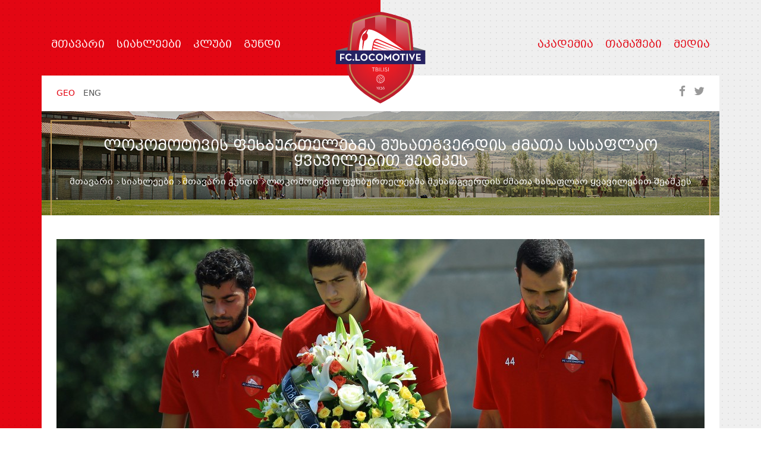

--- FILE ---
content_type: text/html; charset=UTF-8
request_url: https://fcloco.ge/news/team-news/locomotivis-pekhburtelebma-mukhatgverdis-dzmata-sasaplao-kvavilebit-sheamkes
body_size: 16658
content:
<!DOCTYPE html>
<html lang="ka">
<head>
    <meta http-equiv="X-UA-Compatible" content="IE=edge">
<meta http-equiv="Content-Type" content="text/html; charset=utf-8">
<meta name="viewport" content="width=device-width, initial-scale=1">
<meta name="robots" content="index, follow">
<meta name="description" content="თბილისის ლოკომოტივის ფეხბურთელებმა მუხათგვერდის ძმათა სასაფლაო ყვავილებით შეამკეს. მათ, 2008 წლის 8 აგვისტოს, რუსეთ-საქართველოს ომში დაღუპულთა ხსოვნას პატივი წუთიერი დუმილით მიაგეს">
<meta property="og:url" content="https://fcloco.ge/ka/news/team-news/locomotivis-pekhburtelebma-mukhatgverdis-dzmata-sasaplao-kvavilebit-sheamkes">
<meta property="og:type" content="Website">
<meta property="og:site_name" content="ლოკომოტივი">
<meta property="og:title" content="ლოკომოტივის ფეხბურთელებმა მუხათგვერდის ძმათა სასაფლაო ყვავილებით შეამკეს">
<meta property="og:description" content="თბილისის ლოკომოტივის ფეხბურთელებმა მუხათგვერდის ძმათა სასაფლაო ყვავილებით შეამკეს. მათ, 2008 წლის 8 აგვისტოს, რუსეთ-საქართველოს ომში დაღუპულთა ხსოვნას პატივი წუთიერი დუმილით მიაგეს"/>
<meta property="og:image" content="http://fcloco.ge/files/news/main team/08.08.17.jpg">



    
    

<title>
    სიახლეები - www.fcloco.ge
</title>

<link rel="canonical" href="https://fcloco.ge/ka/news/team-news/locomotivis-pekhburtelebma-mukhatgverdis-dzmata-sasaplao-kvavilebit-sheamkes">
            <link rel="alternate" hreflang="ka" href="https://fcloco.ge/ka/news/team-news/locomotivis-pekhburtelebma-mukhatgverdis-dzmata-sasaplao-kvavilebit-sheamkes">
            <link rel="alternate" hreflang="en" href="https://fcloco.ge/en/news/team-news/locomotivis-pekhburtelebma-mukhatgverdis-dzmata-sasaplao-kvavilebit-sheamkes">
    <link rel="shortcut icon" href="https://fcloco.ge/assets/site/layout/images/favicon.ico">
<link rel="stylesheet" href="https://fcloco.ge/assets/site/global/bootstrap/css/bootstrap.min.css">
<!-- HTML5 Shim and Respond.js IE8 support of HTML5 elements and media queries -->
<!-- WARNING: Respond.js doesn't work if you view the page via file:// -->
<!--[if lt IE 9]>
<script src="https://oss.maxcdn.com/html5shiv/3.7.2/html5shiv.min.js"></script>
<script src="https://oss.maxcdn.com/respond/1.4.2/respond.min.js"></script>
<![endif]-->
<!-- bootstrap end -->
<link type="text/css" media="all" rel="stylesheet"
      href="https://fcloco.ge/assets/site/global/bootstrap-select/css/bootstrap-select.min.css">
<!-- bootstrap-select end -->
<link rel="stylesheet" href="https://fcloco.ge/assets/site/global/font-awesome/css/font-awesome.min.css">
<!-- fontawesome end -->
    <link href="https://fcloco.ge/assets/site/layout/fonts/web-fonts.ge/css/bpg-mrgvlovani.min.css" rel="stylesheet">
    <link href="https://fcloco.ge/assets/site/layout/fonts/web-fonts.ge/css/bpg-mrgvlovani-caps.min.css" rel="stylesheet">
<!-- web-fonts.ge end -->
<link href="https://fonts.googleapis.com/css?family=Open+Sans:300,400,600,700" rel="stylesheet">
<link href="https://fonts.googleapis.com/css?family=Josefin+Sans:300,400,600,700" rel="stylesheet">
<!-- google fonts end -->
<link type="text/css" media="all" rel="stylesheet"
      href="https://fcloco.ge/assets/site/layout/css/layout.ka.css">
<!-- layout end -->
<!-- // js jquery -->
<script src="https://fcloco.ge/assets/site/global/jquery/js/jquery.min.js"></script>

<link type="text/css" rel="stylesheet" href="https://fcloco.ge/assets/site/global/slick/css/slick.css">
<link type="text/css" rel="stylesheet" href="https://fcloco.ge/assets/site/global/slick/css/slick-lightbox.css">
<link type="text/css" rel="stylesheet" href="https://fcloco.ge/assets/site/global/fancybox/dist/jquery.fancybox.min.css"></head>
<body>
<div id="wrapper-outerheight">
    <header id="header">
    <div class="container">
        <a href="https://fcloco.ge" class="brand-logo">
            <svg id="logo" xmlns="http://www.w3.org/2000/svg" width="170px" height="154px"
                 viewBox="0 0 287.289 294.095">
                <polygon fill-rule="evenodd" clip-rule="evenodd" fill="#6D6E71" points="55.979,152.203 0.029,167.784 0.029,123.862
						55.979,108.279 "/>
                <polygon fill-rule="evenodd" clip-rule="evenodd" fill="#6D6E71" points="232.17,151.936 287.289,167.784 287.289,123.862
						232.17,108.013 "/>
                <path fill="#BE1E2D" d="M239.012,28.549C235.982,23.035,162.19,0,143.521,0C125.996,0,51.12,21.619,48.273,29.24
						c-2.211,7.549-12.522,82.412-12.522,148.511c0,66.097,107.736,116.344,107.736,116.344s107.805-49.862,107.805-116.344
						C251.292,121.316,243.022,35.837,239.012,28.549z"/>
                <radialGradient id="SVGID_1_1_" cx="143.5212" cy="147.832" r="119.9747" gradientUnits="userSpaceOnUse">
                    <stop offset="0.3497" style="stop-color:#ED1C24"/>
                    <stop offset="1" style="stop-color:#BE1E2D"/>
                </radialGradient>
                <path fill="url(#SVGID_1_1_)" d="M232.391,37.551c-2.82-5.132-69.49-26.57-88.869-26.57c-19.272,0-86.506,19.476-89.154,26.57
						c-2.059,7.024-11.144,77.34-11.144,138.853c0,61.515,100.265,108.279,100.265,108.279s100.331-46.403,100.331-108.279
						C243.819,123.885,236.119,44.333,232.391,37.551z"/>
                <g>
                    <path fill="#FFFFFF" d="M132.2,241.939h-1.712v-0.926h2.808v7.775H132.2V241.939z"/>
                    <path fill="#FFFFFF" d="M139.111,247.292c0.247-0.37,0.709-0.756,0.709-0.756c-0.417,0.354-1.018,0.57-1.574,0.57
							c-1.774,0-3.101-1.249-3.101-3.069c0-1.79,1.435-3.147,3.317-3.147c1.866,0,3.316,1.265,3.316,3.132
							c0,0.94-0.417,1.696-1.018,2.606l-2.407,3.61h-1.218L139.111,247.292z M140.669,244.037c0-1.234-0.879-2.176-2.206-2.176
							c-1.312,0-2.222,0.91-2.222,2.176c0,1.296,0.864,2.206,2.206,2.206C139.805,246.243,140.669,245.225,140.669,244.037z"/>
                    <path fill="#FFFFFF" d="M142.304,248.371l0.957-0.447c0.447,0.957,1.25,1.481,2.375,1.481c1.188,0,2.191-0.787,2.191-2.222
							c0-1.389-0.879-2.145-2.283-2.145c-0.556,0-0.941,0.124-1.25,0.278l-0.108-0.154l2.299-2.777c0.216-0.262,0.478-0.509,0.478-0.509
							s-0.401,0.062-0.74,0.062h-3.116v-0.926h5.615v0.108l-2.221,2.669c-0.201,0.231-0.463,0.416-0.463,0.416
							c1.62,0.031,2.931,1.188,2.931,2.993c0,1.882-1.404,3.178-3.333,3.178C144.047,250.377,142.859,249.59,142.304,248.371z"/>
                    <path fill="#FFFFFF" d="M150.233,245.811c0-0.91,0.417-1.696,1.003-2.561l2.622-3.872h1.219l-2.113,3.132
							c-0.247,0.323-0.74,0.802-0.74,0.802c0.401-0.324,0.925-0.556,1.542-0.556c1.712,0,3.008,1.25,3.008,3.039
							c0,1.806-1.389,3.116-3.255,3.116C151.667,248.911,150.233,247.647,150.233,245.811z M155.679,245.795
							c0-1.28-0.818-2.159-2.176-2.159c-1.327,0-2.175,0.987-2.175,2.159c0,1.234,0.833,2.16,2.175,2.16
							C154.784,247.955,155.679,247.03,155.679,245.795z"/>
                </g>
                <g>
                    <path fill="#FFFFFF" d="M140.333,216.511c-1.915-3.612-3.296-5.371-8.439-7.038l0.289-0.887c5.44,1.767,6.979,3.73,8.976,7.49
							L140.333,216.511z"/>
                    <path fill="#FFFFFF" d="M146.2,214.5c-1.715-3.431-4.605-7.46-11.788-8.191l0.094-0.927c7.719,0.786,10.847,5.343,12.527,8.702
							L146.2,214.5z"/>
                    <path fill="#FFFFFF" d="M151.504,210.797c-2.435-3.287-4.35-5.883-11.804-7.535l0.201-0.912c7.792,1.733,9.906,4.585,12.351,7.895
							L151.504,210.797z"/>
                    <path fill="#FFFFFF" d="M140.395,216.761l-0.038-0.932c6.611-0.277,12.878-7.285,13.017-8.483l0.929,0.105
							c-0.129,1.054-2.09,3.357-4.479,5.251C148.003,214.144,144.355,216.595,140.395,216.761z"/>
                    <path fill="#FFFFFF" d="M140.21,222.861l-0.135-0.923c4.579-0.672,12.655-2.958,15.28-10.773l0.88,0.299
							c-1.131,3.36-3.324,6.087-6.518,8.09C147.115,221.187,143.83,222.329,140.21,222.861z"/>
                    <path fill="#FFFFFF" d="M141.768,226.819l-0.083-0.926c7.097-0.664,11.619-3.628,14.245-9.325l0.845,0.389
							C153.999,222.988,149.229,226.124,141.768,226.819z"/>
                    <path fill="#FFFFFF" d="M143.263,228.733c-0.184,0-0.668,0-1.584-1.476c-1.557-2.502-3.232-7.505-1.494-11.023l0.839,0.407
							c-1.345,2.72-0.246,6.31,0.292,7.727c0.761,2.034,1.715,3.322,2.007,3.441c0,0-0.021-0.011-0.061-0.011V228.733z"/>
                    <path fill="#FFFFFF" d="M136.991,226.936c-1.488-1.809-2.753-4.998-3.219-8.126c-0.316-2.134-0.524-6.067,1.652-8.419l0.685,0.631
							c-3.103,3.362-1.198,11.924,1.597,15.317L136.991,226.936z"/>
                    <path fill="#FFFFFF" d="M143.406,228.695c-7.423,0-13.461-6.039-13.461-13.462c0-7.423,6.038-13.46,13.461-13.46
							c7.424,0,13.46,6.037,13.46,13.46C156.866,222.656,150.83,228.695,143.406,228.695z M143.406,202.708
							c-6.905,0-12.529,5.616-12.529,12.525c0,6.91,5.624,12.529,12.529,12.529c6.909,0,12.527-5.619,12.527-12.529
							C155.934,208.324,150.315,202.708,143.406,202.708z"/>
                </g>
                <linearGradient id="SVGID_1_2_" gradientUnits="userSpaceOnUse" x1="216.7768" y1="127.8793" x2="216.7768"
                                y2="22.6411">
                    <stop offset="0" style="stop-color:#BE1E2D"/>
                    <stop offset="1" style="stop-color:#FFFFFF"/>
                </linearGradient>
                <polygon opacity="0.4" fill="url(#SVGID_1_2_)"
                         points="231.218,37.895 193.336,22.641 193.421,94.098 240.217,127.879 "/>
                <linearGradient id="SVGID_1_3_" gradientUnits="userSpaceOnUse" x1="144.334" y1="74.7993" x2="144.334"
                                y2="13.3598">
                    <stop offset="0" style="stop-color:#BE1E2D"/>
                    <stop offset="1" style="stop-color:#FFFFFF"/>
                </linearGradient>
                <path opacity="0.4" fill="url(#SVGID_1_3_)" d="M162.439,13.36l-36.209,0.274l0.064,40.188c0,0,8.82,4.245,17.515,9.469
						c2.424,1.457,18.629,11.509,18.629,11.509V13.36z"/>
                <linearGradient id="SVGID_1_4_" gradientUnits="userSpaceOnUse" x1="69.8845" y1="123.8413" x2="69.8845"
                                y2="23.0351">
                    <stop offset="0" style="stop-color:#BE1E2D"/>
                    <stop offset="1" style="stop-color:#FFFFFF"/>
                </linearGradient>
                <path opacity="0.4" fill="url(#SVGID_1_4_)" d="M55.87,37.038l-9.907,86.803H64.98c1.81-18.99,5.934-61.685,28.735-73.562
						l0.091-27.244L55.87,37.038z"/>
                <path fill="#BD955C" d="M143.487,282.539l-0.867-0.404c-0.247-0.116-25.035-11.763-49.479-30.66
						c-32.638-25.235-49.89-51.941-49.89-77.23c0-59.501,8.868-129.292,10.994-136.55l0.047-0.142
						c1.877-5.029,22.186-11.949,38.893-16.867c17.729-5.221,40.17-10.489,50.336-10.489c17.966,0,85.209,20.504,88.826,27.084
						c4.146,7.542,11.445,87.966,11.445,136.963c0,25.433-17.262,52.186-49.923,77.361c-24.461,18.857-49.268,30.416-49.515,30.532
						L143.487,282.539z M58.155,38.987c-2.161,7.848-10.79,76.469-10.79,135.258c0,55.277,86.474,99.038,96.129,103.744
						c9.658-4.677,96.184-48.164,96.184-103.744c0-53.469-7.707-128.689-10.9-134.92c-4.206-4.808-66.522-25.014-85.257-25.014
						C123.539,14.311,61.483,33.37,58.155,38.987z"/>
                <g>
                    <path fill="#FFFFFF" d="M120.22,179.804h-3.868v-1.185h9.069v1.185h-3.868v11.401h-1.333V179.804z"/>
                    <path fill="#FFFFFF" d="M127.755,178.619h4.276c2.351,0,3.461,1.388,3.461,3.091c0,1.24-0.555,2.147-1.629,2.499
							c1.629,0.389,2.591,1.629,2.591,3.294c0,2.092-1.295,3.702-3.979,3.702h-4.72V178.619z M132.123,183.765
							c1.462,0,2.036-0.833,2.036-1.98s-0.611-1.98-2.221-1.98h-2.85v3.961H132.123z M132.382,190.021c1.925,0,2.721-1.092,2.721-2.555
							c0-1.48-0.87-2.554-2.795-2.554h-3.22v5.108H132.382z"/>
                    <path fill="#FFFFFF" d="M139.084,178.619h1.351v12.586h-1.351V178.619z"/>
                    <path fill="#FFFFFF" d="M143.934,178.619h1.333v11.401h5.941v1.185h-7.274V178.619z"/>
                    <path fill="#FFFFFF" d="M153.745,178.619h1.351v12.586h-1.351V178.619z"/>
                    <path fill="#FFFFFF" d="M157.411,188.799l1.111-0.592c0.592,1.055,1.462,1.962,3.238,1.962c1.463,0,2.61-0.814,2.61-2.147
							c0-1.277-0.796-1.925-2.369-2.628l-1-0.463c-1.795-0.814-2.776-1.685-2.776-3.442c0-1.814,1.426-3.018,3.313-3.018
							c1.685,0,2.739,0.777,3.405,1.888l-1.073,0.667c-0.481-0.777-1.147-1.37-2.332-1.37c-1.24,0-1.999,0.722-1.999,1.796
							c0,1.11,0.593,1.61,1.999,2.258l0.999,0.463c2.092,0.925,3.165,1.962,3.165,3.85c0,2.073-1.646,3.332-3.905,3.332
							C159.391,191.354,158.078,190.132,157.411,188.799z"/>
                    <path fill="#FFFFFF" d="M168.481,178.619h1.351v12.586h-1.351V178.619z"/>
                </g>
                <g>
                    <g>
                        <path fill="#FFFFFF"
                              d="M122.09,103.112l54.376,20.455h22.143l-75.009-25.475C122.952,99.662,122.447,101.367,122.09,103.112z"/>
                    </g>
                    <g>
                        <path fill="#FFFFFF"
                              d="M118.666,123.567h33.004l-31.98-6.725C119.295,119.255,118.922,121.64,118.666,123.567z"/>
                    </g>
                    <g>
                        <path fill="#FFFFFF"
                              d="M125.528,94.47l73.23,29.097h11.558l-73.93-32.693C131.696,88.885,128.047,90.814,125.528,94.47z"/>
                    </g>
                    <g>
                        <path fill="#FFFFFF"
                              d="M120.382,112.736l31.539,10.831h24.257l-54.827-16.342C121.1,108.627,120.753,110.58,120.382,112.736z"/>
                    </g>
                    <g>
                        <path fill="#FFFFFF" d="M85.728,105.705c0.127-2.816,0.432-5.667,0.729-8.422l0.071-0.667c0.163-1.301,0.349-2.642,0.575-4.102
								c-3.438-2.697-4.674-9.099-2.263-15.065c1.927-4.768,5.746-8.473,9.299-9.393c1.128-2.445,2.132-4.407,3.561-6.51
								c1.19-1.693,2.384-3.111,3.598-4.318c-2.021,0.58-3.853,1.458-5.387,2.577C86.864,65.67,81.665,77.678,78.55,89.98
								c-3.364,13.28-4.297,26.902-4.995,33.536h12.068h0.188C85.39,117.877,85.356,112.052,85.728,105.705z"/>
                    </g>
                    <g>
                        <path fill="#FFFFFF" d="M131.182,86.475c1.089-0.038,2.267,0.08,3.554,0.369c4.954,1.133,70.691,30.709,84.285,36.673
								c-0.042-0.357-14.497-10.511-24.697-17.767c-31.681-22.528-67.875-49.319-87.447-49.319c-0.711,0-1.407,0.048-2.095,0.119
								c-2.596,3.638-4.362,7.656-5.96,12.357c4.187,2.235,5.5,8.932,2.878,15.412c-1.871,4.63-6.578,7.924-10.027,8.951
								c-0.211,1.17-0.416,2.34-0.615,3.488l-1.825,10.546c-0.906,5.311-1.847,10.791-3.097,16.213h3.79h25.353
								c0.25-2.017,4.342-22.725,4.342-22.725C121.552,92.646,124.675,86.685,131.182,86.475z"/>
                    </g>
                </g>
                <rect x="0" y="123.912" fill-rule="evenodd" clip-rule="evenodd" fill="#262262" width="287.253"
                      height="43.923"/>
                <g>
                    <path fill="#FFFFFF"
                          d="M13.644,134.5h14.328v4.023h-9.748v7.361h8.865v4.089h-8.865v6.771h-4.58V134.5z"/>
                    <path fill="#FFFFFF" d="M30.755,145.624c0-6.576,5.07-11.385,11.449-11.385c4.024,0,6.902,1.441,8.898,4.547l-3.5,2.487
							c-1.046-1.702-2.846-2.912-5.397-2.912c-4.024,0-6.738,3.108-6.738,7.263c0,4.154,2.714,7.328,6.738,7.328
							c2.879,0,4.481-1.374,5.725-3.272l3.566,2.454c-1.931,3.01-5.005,4.907-9.291,4.907C35.826,157.04,30.755,152.199,30.755,145.624z"
                    />
                    <path fill="#FFFFFF" d="M53.887,154.161c0-1.602,1.275-2.747,2.78-2.747c1.472,0,2.748,1.145,2.748,2.747
							c0,1.636-1.276,2.781-2.748,2.781C55.162,156.942,53.887,155.796,53.887,154.161z"/>
                    <path fill="#FFFFFF" d="M63.047,134.5h4.58v18.222h10.075v4.023H63.047V134.5z"/>
                    <path fill="#FFFFFF" d="M79.34,145.624c0-6.576,5.103-11.417,11.515-11.417c6.412,0,11.515,4.841,11.515,11.417
							c0,6.575-5.103,11.417-11.515,11.417C84.443,157.04,79.34,152.199,79.34,145.624z M97.659,145.624c0-4.155-2.748-7.329-6.804-7.329
							c-4.056,0-6.804,3.173-6.804,7.329c0,4.154,2.748,7.328,6.804,7.328C94.912,152.952,97.659,149.778,97.659,145.624z"/>
                    <path fill="#FFFFFF" d="M105.514,145.624c0-6.576,5.071-11.385,11.45-11.385c4.023,0,6.902,1.441,8.898,4.547l-3.5,2.487
							c-1.047-1.702-2.846-2.912-5.398-2.912c-4.023,0-6.739,3.108-6.739,7.263c0,4.154,2.715,7.328,6.739,7.328
							c2.879,0,4.481-1.374,5.725-3.272l3.566,2.454c-1.93,3.01-5.005,4.907-9.29,4.907C110.585,157.04,105.514,152.199,105.514,145.624z
							"/>
                    <path fill="#FFFFFF" d="M128.58,145.624c0-6.576,5.104-11.417,11.515-11.417c6.412,0,11.515,4.841,11.515,11.417
							c0,6.575-5.103,11.417-11.515,11.417C133.684,157.04,128.58,152.199,128.58,145.624z M146.899,145.624
							c0-4.155-2.747-7.329-6.804-7.329c-4.057,0-6.805,3.173-6.805,7.329c0,4.154,2.748,7.328,6.805,7.328
							C144.152,152.952,146.899,149.778,146.899,145.624z"/>
                    <path fill="#FFFFFF" d="M155.506,134.272h0.359l10.959,12.038l10.795-12.038h0.393v22.473h-4.415v-8.341
							c0-1.505,0.163-3.894,0.163-3.894s-1.34,1.963-2.388,3.141l-4.416,4.94h-0.426l-4.417-4.94c-1.046-1.178-2.387-3.141-2.387-3.141
							s0.163,2.388,0.163,3.894v8.341h-4.383V134.272z"/>
                    <path fill="#FFFFFF" d="M181.909,145.624c0-6.576,5.102-11.417,11.515-11.417c6.412,0,11.515,4.841,11.515,11.417
							c0,6.575-5.103,11.417-11.515,11.417C187.012,157.04,181.909,152.199,181.909,145.624z M200.228,145.624
							c0-4.155-2.748-7.329-6.804-7.329c-4.057,0-6.804,3.173-6.804,7.329c0,4.154,2.748,7.328,6.804,7.328
							C197.48,152.952,200.228,149.778,200.228,145.624z"/>
                    <path fill="#FFFFFF" d="M212.596,138.524h-6.345V134.5h17.272v4.023h-6.346v18.222h-4.581V138.524z"/>
                    <path fill="#FFFFFF" d="M226.994,134.5h4.579v22.245h-4.579V134.5z"/>
                    <path fill="#FFFFFF" d="M234.649,134.5h4.906l3.828,8.571c0.85,1.898,1.734,5.038,1.734,5.038s0.85-3.107,1.701-5.038l3.729-8.571
							h4.449l-9.749,22.441h-0.458L234.649,134.5z"/>
                    <path fill="#FFFFFF"
                          d="M258.009,134.5h14.72v4.023h-10.141v7.066h8.932v3.926h-8.932v3.206h10.599v4.023h-15.178V134.5z"/>
                </g>
            </svg>
        </a>
        <!-- .brand-logo -->
        <nav class="navbar">
            <div class="navbar-inner">
                <button type="button" class="btn btn-navbar navbar-toggle" data-toggle="collapse"
                        data-target="#nav-collapse">
                    <span class="icon-bar"></span>
                    <span class="icon-bar"></span>
                    <span class="icon-bar"></span>
                </button>
                <div id="nav-collapse" class="navbar-collapse collapse">
                    <div class="navs clearfix">
                        <ul class="nav navbar-nav left">
                                                                        <li><a href="https://fcloco.ge" data-trans="home_page">მთავარი </a> </li>
                                                                                    <li class="dropdown">
        <a href="https://fcloco.ge/news" class="dropdown-toggle" data-toggle="dropdown" aria-haspopup="true"
           aria-expanded="true">სიახლეები<span class="caret"></span></a>
        <ul class="dropdown-menu">
                            <li><a href="https://fcloco.ge/news/team-news">მთავარი გუნდი</a></li>
                                            <li><a href="https://fcloco.ge/news/academy-news">აკადემია</a></li>
                                    </ul>
    </li>
                                                                <li class="dropdown">
        <a href="https://fcloco.ge/locomotive" class="dropdown-toggle" data-toggle="dropdown" aria-haspopup="true"
           aria-expanded="true">კლუბი<span class="caret"></span></a>
        <ul class="dropdown-menu">
                            <li><a href="https://fcloco.ge/locomotive/management">მენეჯმენტი</a></li>
                                            <li><a href="https://fcloco.ge/locomotive/history">ისტორია</a></li>
                                            <li><a href="https://fcloco.ge/locomotive/titles">ტიტულები</a></li>
                                            <li><a href="https://fcloco.ge/locomotive/training-ground">საგურამოს ბაზა</a></li>
                                            <li><a href="https://fcloco.ge/locomotive/shuamavlebtan-dakavshirebuli-informatsia">შუამავლებთან დაკავშირებული ინფორმაცია</a></li>
                                            <li><a href="https://fcloco.ge/locomotive/tsliuri-finansuri-angarishgeba">ფინანსური ანგარიშგება</a></li>
                                    </ul>
    </li>
                                                                <li class="dropdown">
        <a href="https://fcloco.ge/team" class="dropdown-toggle" data-toggle="dropdown" aria-haspopup="true"
           aria-expanded="true">გუნდი<span class="caret"></span></a>
        <ul class="dropdown-menu">
                            <li><a href="https://fcloco.ge/team/footballers">ფეხბურთელები</a></li>
                                            <li><a href="https://fcloco.ge/team/coaches">მწვრთნელები</a></li>
                                            <li><a href="https://fcloco.ge/team/staff">პერსონალი</a></li>
                                    </ul>
    </li>
                                    </ul>
            <ul class="nav navbar-nav right">
                                                <li class="dropdown">
        <a href="https://fcloco.ge/academy" class="dropdown-toggle" data-toggle="dropdown" aria-haspopup="true"
           aria-expanded="true">აკადემია<span class="caret"></span></a>
        <ul class="dropdown-menu dropdown-menu-right">
                            <li><a href="https://fcloco.ge/academy/age-groups">ასაკობრივი ჯგუფები</a></li>
                                            <li><a href="https://fcloco.ge/academy/lokomotivi-2">ლოკომოტივი 2</a></li>
                                    </ul>
    </li>
                                                                <li class="dropdown">
        <a href="https://fcloco.ge/matches" class="dropdown-toggle" data-toggle="dropdown" aria-haspopup="true"
           aria-expanded="true">თამაშები<span class="caret"></span></a>
        <ul class="dropdown-menu dropdown-menu-right">
                            <li><a href="https://fcloco.ge/matches/national-leaguea">ეროვნული ლიგა</a></li>
                                            <li><a href="https://fcloco.ge/matches/cup">საქართველოს თასი</a></li>
                                    </ul>
    </li>
                                                                                        <li><a href="https://fcloco.ge/media">მედია</a></li>
                                                        </ul>
                        </div>
                </div>
            </div>
        </nav>
        <!-- .navbar -->
    </div>
</header>
    
    <div id="content">
        <div class="container">
            <header id="page-header" class="clearfix">
    <ul class="list-inline language">
                    <li class="active">
                <a href="http://fcloco.ge/ka/news/team-news/locomotivis-pekhburtelebma-mukhatgverdis-dzmata-sasaplao-kvavilebit-sheamkes">
                    <span class="language-lab language-lab-sm">geo</span>
                    <span class="language-lab language-lab-xs">ge</span>
                </a>
            </li>
                    <li class="">
                <a href="http://fcloco.ge/en/news/team-news/locomotivis-pekhburtelebma-mukhatgverdis-dzmata-sasaplao-kvavilebit-sheamkes">
                    <span class="language-lab language-lab-sm">eng</span>
                    <span class="language-lab language-lab-xs">en</span>
                </a>
            </li>
            </ul>
    <!-- .language -->
    <ul class="list-inline soc">
        <li>
            <a href="#" class="item btn-social" data-social="facebook">
                <span class="fa fa-facebook fa-lg" aria-hidden="true"></span>
            </a>
        </li>
        <li>
            <a href="#" class="item btn-social" data-social="twitter">
                <span class="fa fa-twitter fa-lg" aria-hidden="true"></span>
            </a>
        </li>
    </ul>
    <div style="display: none">
        <ul class="rrssb-buttons">
    
            <li class="rrssb-facebook">
            <a id="btn-rrssb-facebook" href="https://www.facebook.com/sharer/sharer.php?u=https://fcloco.ge/news/team-news/locomotivis-pekhburtelebma-mukhatgverdis-dzmata-sasaplao-kvavilebit-sheamkes" class="popup">
                <span class="rrssb-text">facebook</span>
            </a>
        </li>
        
            <li class="rrssb-twitter">
            <a id="btn-rrssb-twitter" href="https://twitter.com/home?status=https://fcloco.ge/news/team-news/locomotivis-pekhburtelebma-mukhatgverdis-dzmata-sasaplao-kvavilebit-sheamkes"
               class="popup">
                <span class="rrssb-text">twitter</span>
            </a>
        </li>
                <li class="rrssb-googleplus">
            <a id="btn-rrssb-googleplus" href="https://plus.google.com/share?url=https://fcloco.ge/news/team-news/locomotivis-pekhburtelebma-mukhatgverdis-dzmata-sasaplao-kvavilebit-sheamkes"
               class="popup">
                <span class="rrssb-text">google+</span>
            </a>
        </li>
        

    
</ul>

    </div>
    <!-- .soc -->
</header>
<!-- #page-header -->            <main id="main">
                <header id="inner-page-header">
                    <div class="slide-b">
                        <div class="slide"
                             style="background-image: url('/assets/site/files/inner-page-header-slide/slide-1.png');"></div>
                        <div class="slide-b-inner-border"></div>
                    </div>
                    <!-- .slide-b -->
                    <div id="page-heading">
                        <div class="content">
                            <h1>ლოკომოტივის ფეხბურთელებმა მუხათგვერდის ძმათა სასაფლაო ყვავილებით შეამკეს</h1>
                            <nav>
    <ul class="breadcrumb">
	    <li><a href="https://fcloco.ge">მთავარი</a></li>
		    	    <li>
                    <a href="https://fcloco.ge/news">
                        სიახლეები
                    </a>
                </li>
	    	    <li>
                    <a href="https://fcloco.ge/news/team-news">
                        მთავარი გუნდი
                    </a>
                </li>
	    	    <li class="active">
                        ლოკომოტივის ფეხბურთელებმა მუხათგვერდის ძმათა სასაფლაო ყვავილებით შეამკეს
                </li>
	    	    </ul>
</nav>
                        </div>
                    </div>
                    <!-- #page-heading -->
                </header>
                <!-- #inner-page-header -->
                <div id="inner-page-content">
                    <div id="news-read">
                                                    <div class="photo">
                                <img src="http://fcloco.ge/!img/news/main team/08.08.17.jpg?type=header" width="1170" height="500"
                                     class="img-responsive"
                                     alt="ლოკომოტივის ფეხბურთელებმა მუხათგვერდის ძმათა სასაფლაო ყვავილებით შეამკეს">
                            </div>
                                                <div class="row">
                            <div class="col-md-offset-1 col-md-10">
                                <div class="content">
                                    <div class="video-gallery-buttons"
                                         style="visibility: visible">
                                                                                    <a href="https://www.youtube.com/watch?v=34O4p0rQtLY&amp;feature=youtu.be" class="btn btn-warning fancybox-media">
                                                <svg class="icon" xmlns="http://www.w3.org/2000/svg" width="10px"
                                                     height="12px" viewBox="0 0 10 12">
                                                    <path class="icon-content" fill-rule="evenodd" clip-rule="evenodd"
                                                          fill="#C8C8C8" d="M0,11.34C0,10.786,0,1.059,0,0.677
                                                c0-0.496,0.485-0.865,0.964-0.575c0.384,0.232,8.061,4.92,8.716,5.321c0.43,0.264,0.423,0.891,0,1.155
                                                c-0.472,0.294-8.177,5.006-8.735,5.333C0.536,12.151,0,11.886,0,11.34z"/>
                                                </svg>
                                                <span class="text"
                                                      data-trans="watch_video">watch video</span>
                                            </a>
                                                                                                                    </div>
                                    <div class="info-content">
                                        <header class="ic-header">
                                            <div class="date">07/08/2017</div>
                                            <h2>ლოკომოტივის ფეხბურთელებმა მუხათგვერდის ძმათა სასაფლაო ყვავილებით შეამკეს</h2>
                                            <ul class="list-inline soc">
                                                <li>
                                                    <a href="#" class="item btn-social" data-social="facebook">
                                                        <span class="fa fa-facebook fa-lg" aria-hidden="true"></span>
                                                    </a>
                                                </li>
                                                <li>
                                                    <a href="#" class="item btn-social" data-social="twitter">
                                                        <span class="fa fa-twitter fa-lg" aria-hidden="true"></span>
                                                    </a>
                                                </li>
                                                <li>
                                                    <a href="#" class="item btn-social" data-social="googleplus">
                                                        <span class="fa fa-google fa-lg" aria-hidden="true"></span>
                                                    </a>
                                                </li>
                                            </ul>
                                            
                                        </header>
                                        <!-- .ic-header -->
                                        <div class="ic-content">
                                            <div class="tblock">
                                                <p class="clear-both">თბილისის ლოკომოტივის ფეხბურთელებმა მუხათგვერდის ძმათა სასაფლაო ყვავილებით შეამკეს. მათ, 2008 წლის 8 აგვისტოს, რუსეთ-საქართველოს ომში დაღუპულთა ხსოვნას პატივი წუთიერი დუმილით მიაგეს.</p>
<p class="clear-both">&nbsp;</p>
<p class="clear-both">ძმათა სასაფლაოზე ლუკა კიკაბიძე, ლევან ქურდაძე და ვატო არველაძე იმყოფებოდნენ.</p>
<p class="clear-both">&nbsp;</p>
<p class="clear-both">"8 აგვისტო, საქართველოს ისტორიაში მნიშვნელოვანი და ამასთანავე ტრაგიკული თარიღია. ჩვენი ვალია, იმ ადამიანებს სათანადო პატივი მივაგოთ, ვინც სამშობლოსთვის თავი გასწირა". - ამბობს კიკაბიძე.<br /><br /></p>
<p class="clear-both"><img src="http://fcloco.ge/files/news/main team/08.08.jpg" alt="" width="3000" height="2000" /></p>
<p class="clear-both"><br />მუხათგვერდის ძმათა სასაფლაოზე საბრძოლო მოქმედებებისას დაღუპული 43 სამხედრო მოსამსახურეა დაკრძალული.</p>
<p class="clear-both">&nbsp;</p>
<p class="clear-both">აგვისტოს ომს საქართველოს 228 მშვიდობიანი მოქალაქე და 14 პოლიციელი შეეწირა. თავდაცვის სამინისტროს ბოლო მონაცემებით, დაღუპულად მიიჩნევა 170 სამხედრო.</p>
                                            </div>
                                        </div>
                                        <!-- .ic-content -->
                                    </div>
                                    <nav class="pager-b" aria-label="Page Pager">
                                        <ul class="pager">
                                            <li class="previous">
                                                <a href="https://fcloco.ge/news/team-news/martkshi-aragvta-penaltebis-seriashi">
                                                    <svg class="icon" xmlns="http://www.w3.org/2000/svg"
                                                         width="10.008px" height="17.003px" viewBox="0 0 10.008 17.003">
                                                        <path class="icon-content" fill="#434B54" d="M9.299,17.003c0.223,0,0.396-0.069,0.521-0.207c0.125-0.138,0.187-0.301,0.187-0.488 c0-0.187-0.063-0.345-0.187-0.476L1.852,8.514L9.821,1.22c0.125-0.146,0.187-0.317,0.187-0.512c0-0.195-0.063-0.366-0.187-0.512
                                                        C9.678,0.065,9.495,0,9.272,0C9.049,0,8.867,0.065,8.724,0.195l-8.45,7.806C0.185,8.083,0.114,8.184,0.06,8.306 C0.007,8.429-0.011,8.547,0.007,8.66c0.017,0.097,0.098,0.212,0.241,0.342l8.477,7.782C8.885,16.929,9.076,17.003,9.299,17.003z"/>
                                                    </svg>
                                                    <span class="text" data-trans="article_previous">previous</span>
                                                </a>
                                            </li>
                                            <li class="next">
                                                <a href="https://fcloco.ge/news/team-news/locomotivi-saburtalostan-didi-angarishit-damartskhda">
                                                    <span class="text" data-trans="article_next">next</span>
                                                    <svg class="icon" xmlns="http://www.w3.org/2000/svg"
                                                         width="10.008px" height="17.003px" viewBox="0 0 10.008 17.003">
                                                        <path class="icon-content" fill="#434B54"
                                                              d="M0.708,0C0.486,0,0.312,0.069,0.187,0.207C0.063,0.345,0,0.508,0,0.695c0,0.187,0.063,0.345,0.187,0.476 l7.969,7.318l-7.969,7.294C0.063,15.929,0,16.1,0,16.296c0,0.195,0.063,0.366,0.187,0.512c0.143,0.13,0.325,0.195,0.548,0.195 s0.405-0.065,0.548-0.195l8.45-7.806C9.823,8.92,9.894,8.819,9.947,8.697c0.054-0.122,0.071-0.24,0.054-0.354 C9.983,8.245,9.903,8.131,9.76,8.001L1.283,0.22C1.123,0.073,0.932,0,0.708,0z"/>
                                                    </svg>
                                                </a>
                                            </li>
                                        </ul>
                                    </nav>
                                    <!-- .pager-b -->
                                </div>
                                <!-- .content -->
                            </div>
                        </div>
                        <div class="other-catalogs">
                            <h3 class="oa-heading"
                                data-trans="more_news">more news</h3>
                        </div>
                        <!-- .other-catalogs -->
                        <div class="row catalogs-row">
                                                            <div class="col-md-4 col-sm-6 catalog-col">
                                    <a href="https://fcloco.ge/news/team-news/martkshi-aragvta-penaltebis-seriashi" class="catalog">
                                        <div class="photo">
                                            <img src="https://fcloco.ge/!img/PENALTEBI.png?type=article"
                                                 width="780" height="500"
                                                 class="img-responsive" alt="მარცხი არაგვთან პენალტების სერიაში">
                                        </div>
                                        <div class="info">
                                            <div class="date">15/12/2025</div>
                                            <h3>მარცხი არაგვთან პენალტების სერიაში</h3>
                                            <svg class="icon" xmlns="http://www.w3.org/2000/svg" width="12px"
                                                 height="12px" viewBox="0 0 12 12">
                                                <g>
                                                    <g>
                                                        <polygon class="icon-content" fill-rule="evenodd"
                                                                 clip-rule="evenodd" fill="#C8C8C8"
                                                                 points="12,5 7,5 7,0 5,0 5,5 0,5 0,7 5,7 5,12 7,12 7,7 12,7"/>
                                                    </g>
                                                </g>
                                            </svg>
                                        </div>
                                    </a>
                                </div>
                                                            <div class="col-md-4 col-sm-6 catalog-col">
                                    <a href="https://fcloco.ge/news/team-news/pley-ofis-sapasuxo-matchi" class="catalog">
                                        <div class="photo">
                                            <img src="https://fcloco.ge/!img/kolxeti.png?type=article"
                                                 width="780" height="500"
                                                 class="img-responsive" alt="პლეი-ოფის საპასუხო მატჩი არაგვთან">
                                        </div>
                                        <div class="info">
                                            <div class="date">14/12/2025</div>
                                            <h3>პლეი-ოფის საპასუხო მატჩი არაგვთან</h3>
                                            <svg class="icon" xmlns="http://www.w3.org/2000/svg" width="12px"
                                                 height="12px" viewBox="0 0 12 12">
                                                <g>
                                                    <g>
                                                        <polygon class="icon-content" fill-rule="evenodd"
                                                                 clip-rule="evenodd" fill="#C8C8C8"
                                                                 points="12,5 7,5 7,0 5,0 5,5 0,5 0,7 5,7 5,12 7,12 7,7 12,7"/>
                                                    </g>
                                                </g>
                                            </svg>
                                        </div>
                                    </a>
                                </div>
                                                            <div class="col-md-4 col-sm-6 catalog-col">
                                    <a href="https://fcloco.ge/news/team-news/plei0opis-pirveli-matchi-moviget" class="catalog">
                                        <div class="photo">
                                            <img src="https://fcloco.ge/!img/locos1.png?type=article"
                                                 width="780" height="500"
                                                 class="img-responsive" alt="პლეი-ოფის პირველი მატჩი მოვიგეთ">
                                        </div>
                                        <div class="info">
                                            <div class="date">11/12/2025</div>
                                            <h3>პლეი-ოფის პირველი მატჩი მოვიგეთ</h3>
                                            <svg class="icon" xmlns="http://www.w3.org/2000/svg" width="12px"
                                                 height="12px" viewBox="0 0 12 12">
                                                <g>
                                                    <g>
                                                        <polygon class="icon-content" fill-rule="evenodd"
                                                                 clip-rule="evenodd" fill="#C8C8C8"
                                                                 points="12,5 7,5 7,0 5,0 5,5 0,5 0,7 5,7 5,12 7,12 7,7 12,7"/>
                                                    </g>
                                                </g>
                                            </svg>
                                        </div>
                                    </a>
                                </div>
                                                            <div class="col-md-4 col-sm-6 catalog-col">
                                    <a href="https://fcloco.ge/news/team-news/spaeri-dramatul-matchshi-davamartskhet" class="catalog">
                                        <div class="photo">
                                            <img src="https://fcloco.ge/!img/vibliani.png?type=article"
                                                 width="780" height="500"
                                                 class="img-responsive" alt="სპაერი დრამატულ მატჩში დავამარცხეთ">
                                        </div>
                                        <div class="info">
                                            <div class="date">29/11/2025</div>
                                            <h3>სპაერი დრამატულ მატჩში დავამარცხეთ</h3>
                                            <svg class="icon" xmlns="http://www.w3.org/2000/svg" width="12px"
                                                 height="12px" viewBox="0 0 12 12">
                                                <g>
                                                    <g>
                                                        <polygon class="icon-content" fill-rule="evenodd"
                                                                 clip-rule="evenodd" fill="#C8C8C8"
                                                                 points="12,5 7,5 7,0 5,0 5,5 0,5 0,7 5,7 5,12 7,12 7,7 12,7"/>
                                                    </g>
                                                </g>
                                            </svg>
                                        </div>
                                    </a>
                                </div>
                                                            <div class="col-md-4 col-sm-6 catalog-col">
                                    <a href="https://fcloco.ge/news/team-news/25-e-turshi-spaers-vestumrebit" class="catalog">
                                        <div class="photo">
                                            <img src="https://fcloco.ge/!img/loko1.png?type=article"
                                                 width="780" height="500"
                                                 class="img-responsive" alt="35-ე ტურში სპაერს ვესტუმრებით">
                                        </div>
                                        <div class="info">
                                            <div class="date">28/11/2025</div>
                                            <h3>35-ე ტურში სპაერს ვესტუმრებით</h3>
                                            <svg class="icon" xmlns="http://www.w3.org/2000/svg" width="12px"
                                                 height="12px" viewBox="0 0 12 12">
                                                <g>
                                                    <g>
                                                        <polygon class="icon-content" fill-rule="evenodd"
                                                                 clip-rule="evenodd" fill="#C8C8C8"
                                                                 points="12,5 7,5 7,0 5,0 5,5 0,5 0,7 5,7 5,12 7,12 7,7 12,7"/>
                                                    </g>
                                                </g>
                                            </svg>
                                        </div>
                                    </a>
                                </div>
                                                            <div class="col-md-4 col-sm-6 catalog-col">
                                    <a href="https://fcloco.ge/news/team-news/martskhi-iberia-2-tan" class="catalog">
                                        <div class="photo">
                                            <img src="https://fcloco.ge/!img/martskhi.png?type=article"
                                                 width="780" height="500"
                                                 class="img-responsive" alt="მარცხი იბერია 2-თან">
                                        </div>
                                        <div class="info">
                                            <div class="date">25/11/2025</div>
                                            <h3>მარცხი იბერია 2-თან</h3>
                                            <svg class="icon" xmlns="http://www.w3.org/2000/svg" width="12px"
                                                 height="12px" viewBox="0 0 12 12">
                                                <g>
                                                    <g>
                                                        <polygon class="icon-content" fill-rule="evenodd"
                                                                 clip-rule="evenodd" fill="#C8C8C8"
                                                                 points="12,5 7,5 7,0 5,0 5,5 0,5 0,7 5,7 5,12 7,12 7,7 12,7"/>
                                                    </g>
                                                </g>
                                            </svg>
                                        </div>
                                    </a>
                                </div>
                                                            <div class="col-md-4 col-sm-6 catalog-col">
                                    <a href="https://fcloco.ge/news/team-news/34-e-turshi-iberia-2-s-vestumrebit" class="catalog">
                                        <div class="photo">
                                            <img src="https://fcloco.ge/!img/loko4.png?type=article"
                                                 width="780" height="500"
                                                 class="img-responsive" alt="34-ე ტურში იბერია 2-ს ვესტუმრებით">
                                        </div>
                                        <div class="info">
                                            <div class="date">24/11/2025</div>
                                            <h3>34-ე ტურში იბერია 2-ს ვესტუმრებით</h3>
                                            <svg class="icon" xmlns="http://www.w3.org/2000/svg" width="12px"
                                                 height="12px" viewBox="0 0 12 12">
                                                <g>
                                                    <g>
                                                        <polygon class="icon-content" fill-rule="evenodd"
                                                                 clip-rule="evenodd" fill="#C8C8C8"
                                                                 points="12,5 7,5 7,0 5,0 5,5 0,5 0,7 5,7 5,12 7,12 7,7 12,7"/>
                                                    </g>
                                                </g>
                                            </svg>
                                        </div>
                                    </a>
                                </div>
                                                            <div class="col-md-4 col-sm-6 catalog-col">
                                    <a href="https://fcloco.ge/news/team-news/martskhi-siontan" class="catalog">
                                        <div class="photo">
                                            <img src="https://fcloco.ge/!img/koxreidze111.png?type=article"
                                                 width="780" height="500"
                                                 class="img-responsive" alt="მარცხი სიონთან">
                                        </div>
                                        <div class="info">
                                            <div class="date">21/11/2025</div>
                                            <h3>მარცხი სიონთან</h3>
                                            <svg class="icon" xmlns="http://www.w3.org/2000/svg" width="12px"
                                                 height="12px" viewBox="0 0 12 12">
                                                <g>
                                                    <g>
                                                        <polygon class="icon-content" fill-rule="evenodd"
                                                                 clip-rule="evenodd" fill="#C8C8C8"
                                                                 points="12,5 7,5 7,0 5,0 5,5 0,5 0,7 5,7 5,12 7,12 7,7 12,7"/>
                                                    </g>
                                                </g>
                                            </svg>
                                        </div>
                                    </a>
                                </div>
                                                            <div class="col-md-4 col-sm-6 catalog-col">
                                    <a href="https://fcloco.ge/news/team-news/saguramoashi-bolnisis-sions-mivigebt" class="catalog">
                                        <div class="photo">
                                            <img src="https://fcloco.ge/!img/bukia1%20%281%29.png?type=article"
                                                 width="780" height="500"
                                                 class="img-responsive" alt="საგურამოში ბოლნისის სიონს მივიღებთ">
                                        </div>
                                        <div class="info">
                                            <div class="date">20/11/2025</div>
                                            <h3>საგურამოში ბოლნისის სიონს მივიღებთ</h3>
                                            <svg class="icon" xmlns="http://www.w3.org/2000/svg" width="12px"
                                                 height="12px" viewBox="0 0 12 12">
                                                <g>
                                                    <g>
                                                        <polygon class="icon-content" fill-rule="evenodd"
                                                                 clip-rule="evenodd" fill="#C8C8C8"
                                                                 points="12,5 7,5 7,0 5,0 5,5 0,5 0,7 5,7 5,12 7,12 7,7 12,7"/>
                                                    </g>
                                                </g>
                                            </svg>
                                        </div>
                                    </a>
                                </div>
                                                            <div class="col-md-4 col-sm-6 catalog-col">
                                    <a href="https://fcloco.ge/news/team-news/martskhi-rustavshi" class="catalog">
                                        <div class="photo">
                                            <img src="https://fcloco.ge/!img/KOXRE1.png?type=article"
                                                 width="780" height="500"
                                                 class="img-responsive" alt="მარცხი რუსთავში">
                                        </div>
                                        <div class="info">
                                            <div class="date">08/11/2025</div>
                                            <h3>მარცხი რუსთავში</h3>
                                            <svg class="icon" xmlns="http://www.w3.org/2000/svg" width="12px"
                                                 height="12px" viewBox="0 0 12 12">
                                                <g>
                                                    <g>
                                                        <polygon class="icon-content" fill-rule="evenodd"
                                                                 clip-rule="evenodd" fill="#C8C8C8"
                                                                 points="12,5 7,5 7,0 5,0 5,5 0,5 0,7 5,7 5,12 7,12 7,7 12,7"/>
                                                    </g>
                                                </g>
                                            </svg>
                                        </div>
                                    </a>
                                </div>
                                                    </div>
                        <!-- .catalogs-row -->
                    </div>
                </div>
                <!-- #inner-page-content -->
            </main>
            <!-- #main -->
        <div id="banners">
    <div class="content">
            </div>
</div>        <!-- #banners -->
        </div>
    </div>

</div>
<!-- #wrapper-outerheight -->

<footer id="footer">
    <div class="container">
        <div class="top">
            <svg id="footer-logo" xmlns="http://www.w3.org/2000/svg" width="170px" height="154px"
                 viewBox="0 0 287.289 294.095">
                <polygon fill-rule="evenodd" clip-rule="evenodd" fill="#6D6E71" points="55.979,152.203 0.029,167.784 0.029,123.862
					55.979,108.279 "/>
                <polygon fill-rule="evenodd" clip-rule="evenodd" fill="#6D6E71" points="232.17,151.936 287.289,167.784 287.289,123.862
					232.17,108.013 "/>
                <path fill="#BE1E2D" d="M239.012,28.549C235.982,23.035,162.19,0,143.521,0C125.996,0,51.12,21.619,48.273,29.24
					c-2.211,7.549-12.522,82.412-12.522,148.511c0,66.097,107.736,116.344,107.736,116.344s107.805-49.862,107.805-116.344
					C251.292,121.316,243.022,35.837,239.012,28.549z"/>
                <radialGradient id="SVGID_2_1_" cx="143.5212" cy="147.832" r="119.9747" gradientUnits="userSpaceOnUse">
                    <stop offset="0.3497" style="stop-color:#ED1C24"/>
                    <stop offset="1" style="stop-color:#BE1E2D"/>
                </radialGradient>
                <path fill="url(#SVGID_2_1_)" d="M232.391,37.551c-2.82-5.132-69.49-26.57-88.869-26.57c-19.272,0-86.506,19.476-89.154,26.57
					c-2.059,7.024-11.144,77.34-11.144,138.853c0,61.515,100.265,108.279,100.265,108.279s100.331-46.403,100.331-108.279
					C243.819,123.885,236.119,44.333,232.391,37.551z"/>
                <g>
                    <path fill="#FFFFFF" d="M132.2,241.939h-1.712v-0.926h2.808v7.775H132.2V241.939z"/>
                    <path fill="#FFFFFF" d="M139.111,247.292c0.247-0.37,0.709-0.756,0.709-0.756c-0.417,0.354-1.018,0.57-1.574,0.57
						c-1.774,0-3.101-1.249-3.101-3.069c0-1.79,1.435-3.147,3.317-3.147c1.866,0,3.316,1.265,3.316,3.132
						c0,0.94-0.417,1.696-1.018,2.606l-2.407,3.61h-1.218L139.111,247.292z M140.669,244.037c0-1.234-0.879-2.176-2.206-2.176
						c-1.312,0-2.222,0.91-2.222,2.176c0,1.296,0.864,2.206,2.206,2.206C139.805,246.243,140.669,245.225,140.669,244.037z"/>
                    <path fill="#FFFFFF" d="M142.304,248.371l0.957-0.447c0.447,0.957,1.25,1.481,2.375,1.481c1.188,0,2.191-0.787,2.191-2.222
						c0-1.389-0.879-2.145-2.283-2.145c-0.556,0-0.941,0.124-1.25,0.278l-0.108-0.154l2.299-2.777c0.216-0.262,0.478-0.509,0.478-0.509
						s-0.401,0.062-0.74,0.062h-3.116v-0.926h5.615v0.108l-2.221,2.669c-0.201,0.231-0.463,0.416-0.463,0.416
						c1.62,0.031,2.931,1.188,2.931,2.993c0,1.882-1.404,3.178-3.333,3.178C144.047,250.377,142.859,249.59,142.304,248.371z"/>
                    <path fill="#FFFFFF" d="M150.233,245.811c0-0.91,0.417-1.696,1.003-2.561l2.622-3.872h1.219l-2.113,3.132
						c-0.247,0.323-0.74,0.802-0.74,0.802c0.401-0.324,0.925-0.556,1.542-0.556c1.712,0,3.008,1.25,3.008,3.039
						c0,1.806-1.389,3.116-3.255,3.116C151.667,248.911,150.233,247.647,150.233,245.811z M155.679,245.795
						c0-1.28-0.818-2.159-2.176-2.159c-1.327,0-2.175,0.987-2.175,2.159c0,1.234,0.833,2.16,2.175,2.16
						C154.784,247.955,155.679,247.03,155.679,245.795z"/>
                </g>
                <g>
                    <path fill="#FFFFFF" d="M140.333,216.511c-1.915-3.612-3.296-5.371-8.439-7.038l0.289-0.887c5.44,1.767,6.979,3.73,8.976,7.49
						L140.333,216.511z"/>
                    <path fill="#FFFFFF" d="M146.2,214.5c-1.715-3.431-4.605-7.46-11.788-8.191l0.094-0.927c7.719,0.786,10.847,5.343,12.527,8.702
						L146.2,214.5z"/>
                    <path fill="#FFFFFF" d="M151.504,210.797c-2.435-3.287-4.35-5.883-11.804-7.535l0.201-0.912c7.792,1.733,9.906,4.585,12.351,7.895
						L151.504,210.797z"/>
                    <path fill="#FFFFFF" d="M140.395,216.761l-0.038-0.932c6.611-0.277,12.878-7.285,13.017-8.483l0.929,0.105
						c-0.129,1.054-2.09,3.357-4.479,5.251C148.003,214.144,144.355,216.595,140.395,216.761z"/>
                    <path fill="#FFFFFF" d="M140.21,222.861l-0.135-0.923c4.579-0.672,12.655-2.958,15.28-10.773l0.88,0.299
						c-1.131,3.36-3.324,6.087-6.518,8.09C147.115,221.187,143.83,222.329,140.21,222.861z"/>
                    <path fill="#FFFFFF" d="M141.768,226.819l-0.083-0.926c7.097-0.664,11.619-3.628,14.245-9.325l0.845,0.389
						C153.999,222.988,149.229,226.124,141.768,226.819z"/>
                    <path fill="#FFFFFF" d="M143.263,228.733c-0.184,0-0.668,0-1.584-1.476c-1.557-2.502-3.232-7.505-1.494-11.023l0.839,0.407
						c-1.345,2.72-0.246,6.31,0.292,7.727c0.761,2.034,1.715,3.322,2.007,3.441c0,0-0.021-0.011-0.061-0.011V228.733z"/>
                    <path fill="#FFFFFF" d="M136.991,226.936c-1.488-1.809-2.753-4.998-3.219-8.126c-0.316-2.134-0.524-6.067,1.652-8.419l0.685,0.631
						c-3.103,3.362-1.198,11.924,1.597,15.317L136.991,226.936z"/>
                    <path fill="#FFFFFF" d="M143.406,228.695c-7.423,0-13.461-6.039-13.461-13.462c0-7.423,6.038-13.46,13.461-13.46
						c7.424,0,13.46,6.037,13.46,13.46C156.866,222.656,150.83,228.695,143.406,228.695z M143.406,202.708
						c-6.905,0-12.529,5.616-12.529,12.525c0,6.91,5.624,12.529,12.529,12.529c6.909,0,12.527-5.619,12.527-12.529
						C155.934,208.324,150.315,202.708,143.406,202.708z"/>
                </g>
                <linearGradient id="SVGID_2_2_" gradientUnits="userSpaceOnUse" x1="216.7768" y1="127.8793" x2="216.7768"
                                y2="22.6411">
                    <stop offset="0" style="stop-color:#BE1E2D"/>
                    <stop offset="1" style="stop-color:#FFFFFF"/>
                </linearGradient>
                <polygon opacity="0.4" fill="url(#SVGID_2_2_)"
                         points="231.218,37.895 193.336,22.641 193.421,94.098 240.217,127.879 "/>
                <linearGradient id="SVGID_2_3_" gradientUnits="userSpaceOnUse" x1="144.334" y1="74.7993" x2="144.334"
                                y2="13.3598">
                    <stop offset="0" style="stop-color:#BE1E2D"/>
                    <stop offset="1" style="stop-color:#FFFFFF"/>
                </linearGradient>
                <path opacity="0.4" fill="url(#SVGID_2_3_)" d="M162.439,13.36l-36.209,0.274l0.064,40.188c0,0,8.82,4.245,17.515,9.469
					c2.424,1.457,18.629,11.509,18.629,11.509V13.36z"/>
                <linearGradient id="SVGID_2_4_" gradientUnits="userSpaceOnUse" x1="69.8845" y1="123.8413" x2="69.8845"
                                y2="23.0351">
                    <stop offset="0" style="stop-color:#BE1E2D"/>
                    <stop offset="1" style="stop-color:#FFFFFF"/>
                </linearGradient>
                <path opacity="0.4" fill="url(#SVGID_2_4_)" d="M55.87,37.038l-9.907,86.803H64.98c1.81-18.99,5.934-61.685,28.735-73.562
					l0.091-27.244L55.87,37.038z"/>
                <path fill="#BD955C" d="M143.487,282.539l-0.867-0.404c-0.247-0.116-25.035-11.763-49.479-30.66
					c-32.638-25.235-49.89-51.941-49.89-77.23c0-59.501,8.868-129.292,10.994-136.55l0.047-0.142
					c1.877-5.029,22.186-11.949,38.893-16.867c17.729-5.221,40.17-10.489,50.336-10.489c17.966,0,85.209,20.504,88.826,27.084
					c4.146,7.542,11.445,87.966,11.445,136.963c0,25.433-17.262,52.186-49.923,77.361c-24.461,18.857-49.268,30.416-49.515,30.532
					L143.487,282.539z M58.155,38.987c-2.161,7.848-10.79,76.469-10.79,135.258c0,55.277,86.474,99.038,96.129,103.744
					c9.658-4.677,96.184-48.164,96.184-103.744c0-53.469-7.707-128.689-10.9-134.92c-4.206-4.808-66.522-25.014-85.257-25.014
					C123.539,14.311,61.483,33.37,58.155,38.987z"/>
                <g>
                    <path fill="#FFFFFF" d="M120.22,179.804h-3.868v-1.185h9.069v1.185h-3.868v11.401h-1.333V179.804z"/>
                    <path fill="#FFFFFF" d="M127.755,178.619h4.276c2.351,0,3.461,1.388,3.461,3.091c0,1.24-0.555,2.147-1.629,2.499
						c1.629,0.389,2.591,1.629,2.591,3.294c0,2.092-1.295,3.702-3.979,3.702h-4.72V178.619z M132.123,183.765
						c1.462,0,2.036-0.833,2.036-1.98s-0.611-1.98-2.221-1.98h-2.85v3.961H132.123z M132.382,190.021c1.925,0,2.721-1.092,2.721-2.555
						c0-1.48-0.87-2.554-2.795-2.554h-3.22v5.108H132.382z"/>
                    <path fill="#FFFFFF" d="M139.084,178.619h1.351v12.586h-1.351V178.619z"/>
                    <path fill="#FFFFFF" d="M143.934,178.619h1.333v11.401h5.941v1.185h-7.274V178.619z"/>
                    <path fill="#FFFFFF" d="M153.745,178.619h1.351v12.586h-1.351V178.619z"/>
                    <path fill="#FFFFFF" d="M157.411,188.799l1.111-0.592c0.592,1.055,1.462,1.962,3.238,1.962c1.463,0,2.61-0.814,2.61-2.147
						c0-1.277-0.796-1.925-2.369-2.628l-1-0.463c-1.795-0.814-2.776-1.685-2.776-3.442c0-1.814,1.426-3.018,3.313-3.018
						c1.685,0,2.739,0.777,3.405,1.888l-1.073,0.667c-0.481-0.777-1.147-1.37-2.332-1.37c-1.24,0-1.999,0.722-1.999,1.796
						c0,1.11,0.593,1.61,1.999,2.258l0.999,0.463c2.092,0.925,3.165,1.962,3.165,3.85c0,2.073-1.646,3.332-3.905,3.332
						C159.391,191.354,158.078,190.132,157.411,188.799z"/>
                    <path fill="#FFFFFF" d="M168.481,178.619h1.351v12.586h-1.351V178.619z"/>
                </g>
                <g>
                    <g>
                        <path fill="#FFFFFF"
                              d="M122.09,103.112l54.376,20.455h22.143l-75.009-25.475C122.952,99.662,122.447,101.367,122.09,103.112z"/>
                    </g>
                    <g>
                        <path fill="#FFFFFF"
                              d="M118.666,123.567h33.004l-31.98-6.725C119.295,119.255,118.922,121.64,118.666,123.567z"/>
                    </g>
                    <g>
                        <path fill="#FFFFFF"
                              d="M125.528,94.47l73.23,29.097h11.558l-73.93-32.693C131.696,88.885,128.047,90.814,125.528,94.47z"/>
                    </g>
                    <g>
                        <path fill="#FFFFFF"
                              d="M120.382,112.736l31.539,10.831h24.257l-54.827-16.342C121.1,108.627,120.753,110.58,120.382,112.736z"/>
                    </g>
                    <g>
                        <path fill="#FFFFFF" d="M85.728,105.705c0.127-2.816,0.432-5.667,0.729-8.422l0.071-0.667c0.163-1.301,0.349-2.642,0.575-4.102
							c-3.438-2.697-4.674-9.099-2.263-15.065c1.927-4.768,5.746-8.473,9.299-9.393c1.128-2.445,2.132-4.407,3.561-6.51
							c1.19-1.693,2.384-3.111,3.598-4.318c-2.021,0.58-3.853,1.458-5.387,2.577C86.864,65.67,81.665,77.678,78.55,89.98
							c-3.364,13.28-4.297,26.902-4.995,33.536h12.068h0.188C85.39,117.877,85.356,112.052,85.728,105.705z"/>
                    </g>
                    <g>
                        <path fill="#FFFFFF" d="M131.182,86.475c1.089-0.038,2.267,0.08,3.554,0.369c4.954,1.133,70.691,30.709,84.285,36.673
							c-0.042-0.357-14.497-10.511-24.697-17.767c-31.681-22.528-67.875-49.319-87.447-49.319c-0.711,0-1.407,0.048-2.095,0.119
							c-2.596,3.638-4.362,7.656-5.96,12.357c4.187,2.235,5.5,8.932,2.878,15.412c-1.871,4.63-6.578,7.924-10.027,8.951
							c-0.211,1.17-0.416,2.34-0.615,3.488l-1.825,10.546c-0.906,5.311-1.847,10.791-3.097,16.213h3.79h25.353
							c0.25-2.017,4.342-22.725,4.342-22.725C121.552,92.646,124.675,86.685,131.182,86.475z"/>
                    </g>
                </g>
                <rect x="0" y="123.912" fill-rule="evenodd" clip-rule="evenodd" fill="#262262" width="287.253"
                      height="43.923"/>
                <g>
                    <path fill="#FFFFFF"
                          d="M13.644,134.5h14.328v4.023h-9.748v7.361h8.865v4.089h-8.865v6.771h-4.58V134.5z"/>
                    <path fill="#FFFFFF" d="M30.755,145.624c0-6.576,5.07-11.385,11.449-11.385c4.024,0,6.902,1.441,8.898,4.547l-3.5,2.487
						c-1.046-1.702-2.846-2.912-5.397-2.912c-4.024,0-6.738,3.108-6.738,7.263c0,4.154,2.714,7.328,6.738,7.328
						c2.879,0,4.481-1.374,5.725-3.272l3.566,2.454c-1.931,3.01-5.005,4.907-9.291,4.907C35.826,157.04,30.755,152.199,30.755,145.624z"
                    />
                    <path fill="#FFFFFF" d="M53.887,154.161c0-1.602,1.275-2.747,2.78-2.747c1.472,0,2.748,1.145,2.748,2.747
						c0,1.636-1.276,2.781-2.748,2.781C55.162,156.942,53.887,155.796,53.887,154.161z"/>
                    <path fill="#FFFFFF" d="M63.047,134.5h4.58v18.222h10.075v4.023H63.047V134.5z"/>
                    <path fill="#FFFFFF" d="M79.34,145.624c0-6.576,5.103-11.417,11.515-11.417c6.412,0,11.515,4.841,11.515,11.417
						c0,6.575-5.103,11.417-11.515,11.417C84.443,157.04,79.34,152.199,79.34,145.624z M97.659,145.624c0-4.155-2.748-7.329-6.804-7.329
						c-4.056,0-6.804,3.173-6.804,7.329c0,4.154,2.748,7.328,6.804,7.328C94.912,152.952,97.659,149.778,97.659,145.624z"/>
                    <path fill="#FFFFFF" d="M105.514,145.624c0-6.576,5.071-11.385,11.45-11.385c4.023,0,6.902,1.441,8.898,4.547l-3.5,2.487
						c-1.047-1.702-2.846-2.912-5.398-2.912c-4.023,0-6.739,3.108-6.739,7.263c0,4.154,2.715,7.328,6.739,7.328
						c2.879,0,4.481-1.374,5.725-3.272l3.566,2.454c-1.93,3.01-5.005,4.907-9.29,4.907C110.585,157.04,105.514,152.199,105.514,145.624z
						"/>
                    <path fill="#FFFFFF" d="M128.58,145.624c0-6.576,5.104-11.417,11.515-11.417c6.412,0,11.515,4.841,11.515,11.417
						c0,6.575-5.103,11.417-11.515,11.417C133.684,157.04,128.58,152.199,128.58,145.624z M146.899,145.624
						c0-4.155-2.747-7.329-6.804-7.329c-4.057,0-6.805,3.173-6.805,7.329c0,4.154,2.748,7.328,6.805,7.328
						C144.152,152.952,146.899,149.778,146.899,145.624z"/>
                    <path fill="#FFFFFF" d="M155.506,134.272h0.359l10.959,12.038l10.795-12.038h0.393v22.473h-4.415v-8.341
						c0-1.505,0.163-3.894,0.163-3.894s-1.34,1.963-2.388,3.141l-4.416,4.94h-0.426l-4.417-4.94c-1.046-1.178-2.387-3.141-2.387-3.141
						s0.163,2.388,0.163,3.894v8.341h-4.383V134.272z"/>
                    <path fill="#FFFFFF" d="M181.909,145.624c0-6.576,5.102-11.417,11.515-11.417c6.412,0,11.515,4.841,11.515,11.417
						c0,6.575-5.103,11.417-11.515,11.417C187.012,157.04,181.909,152.199,181.909,145.624z M200.228,145.624
						c0-4.155-2.748-7.329-6.804-7.329c-4.057,0-6.804,3.173-6.804,7.329c0,4.154,2.748,7.328,6.804,7.328
						C197.48,152.952,200.228,149.778,200.228,145.624z"/>
                    <path fill="#FFFFFF" d="M212.596,138.524h-6.345V134.5h17.272v4.023h-6.346v18.222h-4.581V138.524z"/>
                    <path fill="#FFFFFF" d="M226.994,134.5h4.579v22.245h-4.579V134.5z"/>
                    <path fill="#FFFFFF" d="M234.649,134.5h4.906l3.828,8.571c0.85,1.898,1.734,5.038,1.734,5.038s0.85-3.107,1.701-5.038l3.729-8.571
						h4.449l-9.749,22.441h-0.458L234.649,134.5z"/>
                    <path fill="#FFFFFF"
                          d="M258.009,134.5h14.72v4.023h-10.141v7.066h8.932v3.926h-8.932v3.206h10.599v4.023h-15.178V134.5z"/>
                </g>
            </svg>
            <div class="row">
                <div class="col-sm-6">
                    <div class="soc-b">
                        <h3 class="soc-heading" data-trans="footer_join_us">შემოგვიერთდით:</h3>
                        <ul class="list-inline soc-list">
                                                                                                <li>
                                        <a href="https://www.facebook.com/LocomotiveTbilisi" class="item" target="_blank">
                                            <span class="fa fa-facebook fa-2x" aria-hidden="true"></span>
                                        </a>
                                    </li>
                                                                                                                                <li>
                                        <a href="https://www.youtube.com/@FCLocomotiveTbilisi1936" class="item" target="_blank">
                                            <span class="fa fa-youtube fa-2x" aria-hidden="true"></span>
                                        </a>
                                    </li>
                                                                                                                                <li>
                                        <a href="https://twitter.com/LocomotiveTb" class="item" target="_blank">
                                            <span class="fa fa-twitter fa-2x" aria-hidden="true"></span>
                                        </a>
                                    </li>
                                                                                                                                <li>
                                        <a href="https://www.instagram.com/locomotivetbilisi/" class="item" target="_blank">
                                            <span class="fa fa-instagram fa-2x" aria-hidden="true"></span>
                                        </a>
                                    </li>
                                                                                    </ul>
                    </div>
                </div>
                <div class="col-sm-6">
                    <div class="info-b">
                        <h3 class="info-heading"
                            data-trans="footer_contact">კონტაქტი</h3>
                        <ul class="info-list">
                            <li data-trans="lokomotiv_address"> თბილისი, ჭავჭავაძის გამზ. 74ა</li>
                            <li></li>
                            <li>Media@fcloco.ge</li>
                        </ul>
                    </div>
                </div>
            </div>
        </div>
        <!-- .top -->
        <div class="bottom">
            <div class="row">
                <div class="col-sm-6">
                    <div id="copyright" data-trans="copyright">© FC Locomotive 2017. ყველა უფლება დაცულია</div>
                </div>
                <div class="col-sm-6">
                    <div id="created-by">
                        <a href="http://mobility.ge/" target="_blank">
                            <span class="lab">Created by</span>
                            <img src="https://fcloco.ge/assets/site/layout/images/created-by.png" alt="http://mobility.ge">
                        </a>
                    </div>
                </div>
            </div>
        </div>
        <!-- .bottom -->
    </div>
</footer>
<!-- #footer -->

<!-- js -->
        <!-- Add jQuery library -->
<script type="text/javascript" src="/assets/site/global/fancybox/lib/jquery-1.10.2.min.js"></script>

<!-- Add mousewheel plugin (this is optional) -->
<script type="text/javascript" src="/assets/site/global/fancybox/lib/jquery.mousewheel.pack.js?v=3.1.3"></script>

<!-- Add fancyBox main JS and CSS files -->
<script type="text/javascript" src="/assets/site/global/fancybox/source/jquery.fancybox.pack.js?v=2.1.5"></script>
<link rel="stylesheet" type="text/css" href="/assets/site/global/fancybox/source/jquery.fancybox.css?v=2.1.5"
      media="screen"/>

<!-- Add Button helper (this is optional) -->
<link rel="stylesheet" type="text/css"
      href="/assets/site/global/fancybox/source/helpers/jquery.fancybox-buttons.css?v=1.0.5"/>
<script type="text/javascript"
        src="/assets/site/global/fancybox/source/helpers/jquery.fancybox-buttons.js?v=1.0.5"></script>

<!-- Add Thumbnail helper (this is optional) -->
<link rel="stylesheet" type="text/css"
      href="/assets/site/global/fancybox/source/helpers/jquery.fancybox-thumbs.css?v=1.0.7"/>
<script type="text/javascript"
        src="/assets/site/global/fancybox/source/helpers/jquery.fancybox-thumbs.js?v=1.0.7"></script>

<!-- Add Media helper (this is optional) -->
<script type="text/javascript"
        src="/assets/site/global/fancybox/source/helpers/jquery.fancybox-media.js?v=1.0.6"></script>

<script>
    $(document).ready(function () {
        $('#show-gallery').click(function (e) {
            e.preventDefault();
            $('a.fancybox-thumbs').eq(0).trigger('click');
        });

        $('.fancybox-thumbs').fancybox({
            prevEffect: 'none',
            nextEffect: 'none',

            closeBtn: false,
            arrows: false,
            nextClick: true,

//            helpers: {
//                thumbs: {
//                    width: 50,
//                    height: 50,
//                }
//            }
        });


        $('.fancybox-media')
            .attr('rel', 'media-gallery')
            .fancybox({
                openEffect: 'none',
                closeEffect: 'none',
                prevEffect: 'none',
                nextEffect: 'none',

                arrows: false,
                closeBtn: false,
                helpers: {
                    media: {},
                    buttons: {}
                }
            });

    });
</script>    	<!-- // js global scripts -->
    <script src="https://fcloco.ge/assets/site/global/bootstrap/js/bootstrap.min.js"></script>
    <script src="https://fcloco.ge/assets/site/global/bootstrap-select/js/bootstrap-select.min.js"></script>
    <!-- // js layout scripts -->
    <script src="https://fcloco.ge/assets/site/layout/js/custom.js"></script>
    <script>
        $('.btn-social').click(function (e) {
            e.preventDefault();

            var social = $(this).data('social');

            $('#btn-rrssb-' + social).trigger('click');
        })
    </script>


    <script src="https://fcloco.ge/assets/site/global/rrssb-share-btns/rrssb.min.js"></script>
</body>
</html>

--- FILE ---
content_type: text/css
request_url: https://fcloco.ge/assets/site/layout/css/layout.ka.css
body_size: 10324
content:
@charset "utf-8";*,p{margin:0}.btn,.form-control{border-radius:0}#header .navbar,label,ul{margin-bottom:0}.bootstrap-select .dropdown-toggle,body{font-family:"BPG Mrgvlovani",sans-serif}*{padding:0}body{color:#555;overflow-x:hidden;word-wrap:break-word}table{border-collapse:collapse;border-spacing:0;cursor:default}li,ol,ul{list-style:none}a,a:focus,a:hover{text-decoration:none}a,button,input,li,textarea{-webkit-transition:all .2s linear;transition:all .2s linear}h1,h2,h3,h4,h5,h6{margin-top:0;margin-bottom:0}textarea{resize:vertical}.bootstrap-select:not([class*=col-]):not([class*=form-control]):not(.input-group-btn){width:100%}@media (max-width:1200px){.row.rp-lg{margin-top:-15px}.row.rp-lg .col-lg-1,.row.rp-lg .col-lg-10,.row.rp-lg .col-lg-11,.row.rp-lg .col-lg-12,.row.rp-lg .col-lg-2,.row.rp-lg .col-lg-3,.row.rp-lg .col-lg-4,.row.rp-lg .col-lg-5,.row.rp-lg .col-lg-6,.row.rp-lg .col-lg-7,.row.rp-lg .col-lg-8,.row.rp-lg .col-lg-9{padding-top:15px}}@media (max-width:992px){.row.rp-md{margin-top:-15px}.row.rp-md .col-md-1,.row.rp-md .col-md-10,.row.rp-md .col-md-11,.row.rp-md .col-md-12,.row.rp-md .col-md-2,.row.rp-md .col-md-3,.row.rp-md .col-md-4,.row.rp-md .col-md-5,.row.rp-md .col-md-6,.row.rp-md .col-md-7,.row.rp-md .col-md-8,.row.rp-md .col-md-9{padding-top:15px}}@media (max-width:767px){.row.rp-sm{margin-top:-15px}.row.rp-sm .col-sm-1,.row.rp-sm .col-sm-10,.row.rp-sm .col-sm-11,.row.rp-sm .col-sm-12,.row.rp-sm .col-sm-2,.row.rp-sm .col-sm-3,.row.rp-sm .col-sm-4,.row.rp-sm .col-sm-5,.row.rp-sm .col-sm-6,.row.rp-sm .col-sm-7,.row.rp-sm .col-sm-8,.row.rp-sm .col-sm-9{padding-top:15px}}.col-lg-5ths,.col-md-5ths,.col-sm-5ths,.col-xs-5ths{position:relative;min-height:1px;padding-right:15px;padding-left:15px}.col-xs-5ths{width:20%;float:left}@media (min-width:768px){.col-sm-5ths{width:20%;float:left}}@media (min-width:992px){.col-md-5ths{width:20%;float:left}}@media (min-width:1200px){.col-lg-5ths{width:20%;float:left}}.btn-default{background-color:#fff;border-color:#efefef;color:#555}.btn-default:active,.btn-default:active:focus,.btn-default:focus,.btn-default:hover{background-color:#c9c9c9;border-color:#c9c9c9}.btn-primary{background-color:#3e4750;border-color:#3e4750;color:#fff}.btn-primary:active,.btn-primary:active:focus,.btn-primary:focus,.btn-primary:hover{background-color:#1d2125;border-color:#1d2125}.btn-success{background-color:#449d44;border-color:#449d44;color:#fff}.btn-success:active,.btn-success:active:focus,.btn-success:focus,.btn-success:hover{background-color:#2d682d;border-color:#2d682d}.btn-info{background-color:#31b0d5;border-color:#31b0d5;color:#fff}.btn-info:active,.btn-info:active:focus,.btn-info:focus,.btn-info:hover{background-color:#1f7e9a;border-color:#1f7e9a}.btn-warning{background-color:#c19a57;border-color:#c19a57;color:#fff}.btn-warning:active,.btn-warning:active:focus,.btn-warning:focus,.btn-warning:hover{background-color:#957237;border-color:#957237}.btn-danger{background-color:#e30613;border-color:#e30613;color:#fff}.btn-danger:active,.btn-danger:active:focus,.btn-danger:focus,.btn-danger:hover{background-color:#98040d;border-color:#98040d}.text-muted{color:#efefef}.text-primary{color:#3e4750}.text-success{color:#449d44}.text-info{color:#31b0d5}.text-warning{color:#c19a57}.text-danger{color:#e30613}.bg-primary{background-color:#6b7a89}.bg-success{background-color:#7fc87f}.bg-info{background-color:#86d0e6}.bg-warning{background-color:#dcc7a2}.bg-danger{background-color:#fa555e}.has-success .form-control,.has-success .form-control:focus{border-color:#449d44;box-shadow:none}.has-warning .form-control,.has-warning .form-control:focus{border-color:#c19a57;box-shadow:none}.has-error .form-control,.has-error .form-control:focus{border-color:#e30613;box-shadow:none}body{background:url(../images/pattern.png),-webkit-linear-gradient(left,#e30613,#e30613 50%,#efefef 50%,#efefef);background:url(../images/pattern.png),linear-gradient(to right,#e30613,#e30613 50%,#efefef 50%,#efefef);background-size:auto,100% 1px}a{color:#555}.form-control{height:40px;border-color:#8092a5}.form-control:focus{border-color:#e30613;outline:0;box-shadow:none}#content #main .tabs-select .btn.dropdown-toggle:focus,.bootstrap-select .dropdown-toggle:focus{outline:0!important}.bootstrap-select.open>.dropdown-toggle{background-color:#fff;box-shadow:none}.bootstrap-select.open>.dropdown-toggle:active,.bootstrap-select.open>.dropdown-toggle:active:focus,.bootstrap-select.open>.dropdown-toggle:focus,.bootstrap-select.open>.dropdown-toggle:hover{background-color:#fff;border-color:#e30613}.bootstrap-select .dropdown-toggle{border-color:#8092a5}.bootstrap-select .dropdown-toggle:active,.bootstrap-select .dropdown-toggle:active:focus,.bootstrap-select .dropdown-toggle:focus,.bootstrap-select .dropdown-toggle:hover{background-color:#fff;border-color:#e30613}@media (max-width:1199px){.navbar-header{float:none}.navbar-left,.navbar-nav,.navbar-right{float:none!important}.navbar-toggle{display:block}.navbar-fixed-top{top:0}.navbar-collapse.collapse{display:none!important}.navbar-nav{margin-top:7.5px}.navbar-nav>li{float:none}.navbar-nav>li>a{padding-top:10px;padding-bottom:10px}.collapse.in{display:block!important}.navbar-nav .open .dropdown-menu{position:static;float:none;width:auto;margin-top:0;background-color:transparent;border:0;box-shadow:none}}#header .brand-logo{position:absolute;width:170px;height:154px;left:0;right:0;margin-left:auto;margin-right:auto;z-index:1}#header .navbar .navbar-inner .navbar-toggle{position:absolute;margin-right:0;right:0;border-color:#e30613}#header .navbar .navbar-inner .navbar-toggle .icon-bar{background-color:#e30613}@media (max-width:1199px){#header .brand-logo,#header .brand-logo #logo{width:110px;height:100px}#header .navbar .navbar-inner .navbar-collapse{border:0;box-shadow:none}#header .navbar .navbar-inner .navs{margin-top:101px}#header .navbar .navbar-inner .navs .navbar-nav{margin-top:0;margin-bottom:0;background:#3e4750}}#header .navbar .navbar-inner .navs .navbar-nav>li>a{color:#fff}@media (min-width:1200px){#header .navbar .navbar-inner .navs .navbar-nav{padding-top:35px}#header .navbar .navbar-inner .navs .navbar-nav li.dropdown>.dropdown-menu{display:block;visibility:hidden;opacity:0}#header .navbar .navbar-inner .navs .navbar-nav li.dropdown>.dropdown-menu.open-hr{visibility:visible;opacity:1}#header .navbar .navbar-inner .navs .navbar-nav>li.open>a,#header .navbar .navbar-inner .navs .navbar-nav>li.open>a:focus,#header .navbar .navbar-inner .navs .navbar-nav>li.open>a:hover{background-color:transparent}#header .navbar .navbar-inner .navs .navbar-nav>li>a{padding:0}#header .navbar .navbar-inner .navs .navbar-nav>li>a:focus,#header .navbar .navbar-inner .navs .navbar-nav>li>a:hover{background-color:transparent}}#header .navbar .navbar-inner .navs .navbar-nav>li:first-child{margin-left:0}#header .navbar .navbar-inner .navs .navbar-nav>li>a .caret{display:none;margin-left:5px}#header .navbar .navbar-inner .navs .navbar-nav .dropdown-menu{border:0}@media (max-width:1199px){#header .navbar .navbar-inner .navs .navbar-nav>li>a:focus,#header .navbar .navbar-inner .navs .navbar-nav>li>a:hover{background-color:#e30613}#header .navbar .navbar-inner .navs .navbar-nav>li.open>a,#header .navbar .navbar-inner .navs .navbar-nav>li.open>a:focus,#header .navbar .navbar-inner .navs .navbar-nav>li.open>a:hover{background-color:#e30613;color:#fff}#header .navbar .navbar-inner .navs .navbar-nav>li>a{text-align:center}#header .navbar .navbar-inner .navs .navbar-nav .dropdown-menu{padding-top:0}}#header .navbar .navbar-inner .navs .navbar-nav .dropdown-menu>li>a{padding-left:20px;padding-right:20px;color:#555}@media (max-width:1199px){#header .navbar .navbar-inner .navs .navbar-nav .dropdown-menu>li>a{padding-left:10px;padding-right:10px;text-align:center;color:#fff}#header .navbar .navbar-inner .navs .navbar-nav .dropdown-menu>li>a:focus,#header .navbar .navbar-inner .navs .navbar-nav .dropdown-menu>li>a:hover{background-color:#e30613;color:#fff}}@media (min-width:1200px){#header .navbar .navbar-inner .navs .navbar-nav.left{float:left}#header .navbar .navbar-inner .navs .navbar-nav.left .dropdown-menu{background-color:#fff}#header .navbar .navbar-inner .navs .navbar-nav.left .dropdown-menu>li>a{color:#555}#header .navbar .navbar-inner .navs .navbar-nav.left .dropdown-menu>li>a:focus,#header .navbar .navbar-inner .navs .navbar-nav.left .dropdown-menu>li>a:hover{background-color:#c9c9c9;color:#545454}#header .navbar .navbar-inner .navs .navbar-nav.right{float:right}#header .navbar .navbar-inner .navs .navbar-nav.right .dropdown-menu{background-color:#e30613}#header .navbar .navbar-inner .navs .navbar-nav.right .dropdown-menu>li>a{color:#fff}#header .navbar .navbar-inner .navs .navbar-nav.right .dropdown-menu>li>a:focus,#header .navbar .navbar-inner .navs .navbar-nav.right .dropdown-menu>li>a:hover{background-color:#98040d;color:#fff}#header .navbar .navbar-inner .navs .navbar-nav.right>li>a{color:#e30613}}#content{padding-top:40px}@media (max-width:1199px){#content{padding-top:10px}}#content #page-header{background-color:#fff;padding:20px 25px}#content #page-header ul.list-inline.language{float:left}#content #page-header ul.list-inline.language li a{color:#555}#content #page-header ul.list-inline.language li a:focus,#content #page-header ul.list-inline.language li a:hover,#content #page-header ul.list-inline.language li.active a{color:#e30613}@media (min-width:768px){#content #page-header ul.list-inline.language li a .language-lab.language-lab-xs{display:none}#content #page-header ul.list-inline.language li a .language-lab.language-lab-sm{display:inline}}@media (max-width:767px){#content #page-header{padding:15px 20px}#content #page-header ul.list-inline.language{margin-left:-2px}#content #page-header ul.list-inline.language li{padding-left:2px;padding-right:2px}#content #page-header ul.list-inline.language li a .language-lab.language-lab-xs{display:inline}#content #page-header ul.list-inline.language li a .language-lab.language-lab-sm{display:none}}#content #page-header ul.list-inline.soc{float:right;margin-left:0;margin-right:-5px}@media (max-width:767px){#content #page-header ul.list-inline.soc{margin-right:-2px}#content #page-header ul.list-inline.soc li{padding-left:2px;padding-right:2px}}#content #page-header ul.list-inline.soc li a.item .fa{font-size:1.6em;color:#999}#content #page-header ul.list-inline.soc li a.item:focus .fa,#content #page-header ul.list-inline.soc li a.item:hover .fa{color:#444}#content #main{padding:0 25px;background-color:#fff}#content #main .tabs{-webkit-transform:skewX(-30deg);transform:skewX(-30deg);text-align:center}@media (max-width:767px){#content #main{padding:0 15px}#content #main .tabs{display:none}}#content #main .tabs .tabs-item{display:inline-block;background-color:#fff;padding-left:60px;padding-right:60px;color:#3e4750;border:1px solid #bcbcbc}#content #main .tabs .tabs-item.active,#content #main .tabs .tabs-item:focus,#content #main .tabs .tabs-item:hover,#content #main .tabs-select .btn.dropdown-toggle{border-color:#e30613;color:#fff;background-color:#e30613}#content #main .tabs .tabs-item:not(:first-child){margin-left:-4px}#content #main .tabs .tabs-item .text{-webkit-transform:skewX(30deg);transform:skewX(30deg)}#content #main .tabs-select{margin-bottom:20px}@media (min-width:768px){#content #main .tabs-select{display:none}#content #main .video-gallery-buttons{text-align:right}}#content #main .tabs-select:after{display:block;content:"";clear:both}#content #main #management.row .col-md-4.m-item-col:nth-child(3n+1),#content #main .catalogs-row .col-md-4.catalog-col:nth-child(3n+1),#content #main .media-photos-row .media-photo-col:nth-child(3n+1){clear:left}#content #main #matches .tabs-b .nav-tabs>li:focus,#content #main #matches .tabs-b .nav-tabs>li>a:focus{outline:0}#content #main .back-btn-b{padding-bottom:20px;text-align:right}#content #main .back-btn-b .back-btn:focus .icon .icon-content,#content #main .back-btn-b .back-btn:hover .icon .icon-content{fill:#e30613}#content #main .back-btn-b .back-btn:focus .text,#content #main .back-btn-b .back-btn:hover .text{color:#e30613}#content #main .back-btn-b .back-btn .icon{margin-right:5px;vertical-align:middle}#content #main .back-btn-b .back-btn .text{color:#3e4750;vertical-align:middle}#content #main .video-gallery-buttons{margin-bottom:10px}@media (max-width:767px){#content #main .tabs-select{display:block}#content #main .video-gallery-buttons{text-align:center}}#content #main .video-gallery-buttons .btn{margin-bottom:5px}@media (min-width:768px){#content #main .video-gallery-buttons .btn:not(:last-of-type){margin-right:10px}}#content #main .video-gallery-buttons .btn .icon{margin-right:5px;vertical-align:middle}#content #main .video-gallery-buttons .btn .icon .icon-content{fill:#fff}#content #main .pagination-b{text-align:center}#content #main .pagination-b .pagination{margin-top:0;margin-bottom:0;border-radius:0;text-align:center}#content #main .pagination-b .pagination>li>a,#content #main .pagination-b .pagination>li>span{color:#3e4750;padding-left:12px;padding-right:12px;border:0}#content #main .form .btn-right button[type=submit].btn,#content #main .pager-b .pager li.next>a,#content #main .pager-b .pager li.next>span,#content #main .pager-b .pager li.previous>a,#content #main .pager-b .pager li.previous>span{padding-left:20px;padding-right:20px}#content #main .pagination-b .pagination>li.active>a,#content #main .pagination-b .pagination>li.active>a:focus,#content #main .pagination-b .pagination>li.active>a:hover,#content #main .pagination-b .pagination>li.active>span,#content #main .pagination-b .pagination>li.active>span:focus,#content #main .pagination-b .pagination>li.active>span:hover,#content #main .pagination-b .pagination>li>a:focus,#content #main .pagination-b .pagination>li>a:hover,#content #main .pagination-b .pagination>li>span:focus,#content #main .pagination-b .pagination>li>span:hover{background-color:#e30613;color:#fff}#content #main .pagination-b .pagination>li:first-child>a,#content #main .pagination-b .pagination>li:first-child>span{border-top-left-radius:0;border-bottom-left-radius:0}#content #main .pagination-b .pagination>li:last-child>a,#content #main .pagination-b .pagination>li:last-child>span{border-top-right-radius:0;border-bottom-right-radius:0}#content #main .pager-b .pager{margin-top:0;margin-bottom:0}#content #main .pager-b .pager li>a,#content #main .pager-b .pager li>span{background-color:#fff;background-repeat:no-repeat;color:#3e4750;border-color:#bcbcbc;border-radius:0}#content #main .pager-b .pager li>a .icon,#content #main .pager-b .pager li>a .text,#content #main .pager-b .pager li>span .icon,#content #main .pager-b .pager li>span .text{vertical-align:middle}#content #main .pager-b .pager li>a:focus,#content #main .pager-b .pager li>a:hover,#content #main .pager-b .pager li>span:focus,#content #main .pager-b .pager li>span:hover{color:#e30613;border-color:#e30613}#content #main .pager-b .pager li>a:focus .icon .icon-content,#content #main .pager-b .pager li>a:hover .icon .icon-content,#content #main .pager-b .pager li>span:focus .icon .icon-content,#content #main .pager-b .pager li>span:hover .icon .icon-content{fill:#e30613}#content #main .pager-b .pager li.previous>a .icon,#content #main .pager-b .pager li.previous>span .icon{margin-right:10px}#content #main .pager-b .pager li.next>a .icon,#content #main .pager-b .pager li.next>span .icon{margin-left:10px}#content #main .form .form-group label{display:block;padding-bottom:15px}#content #main .form .form-group label .rt{color:#3e4750;opacity:.5;float:right}#content #main .form .form-group label .text{display:inline-block;color:#3e4750}#content #main .form .form-group textarea.form-control{min-height:200px}#content #main .form .btn-right{text-align:right}#content #main .match-info .mi-heading{color:#3e4750;padding-bottom:15px;text-align:center}@media (min-width:768px){#content #main .match-info .team.right .team-logo-b,#content #main .match-info .team.right ul.card-list,#content #main .match-info .team.right ul.player-list{text-align:right}#content #main .match-info .team.right ul.card-list:before{right:0}}@media (max-width:767px){#content #main .match-info .team{text-align:center}#content #main .match-info .team ul.card-list:before{left:0;right:0;margin:0 auto}}#content #main .match-info .team ul.card-list li .icon,#content #main .match-info .team ul.player-list li .icon{margin-right:5px;vertical-align:middle}#content #main .match-info .team .team-logo-b .tl-bg{height:35px;background-color:#efefef;border-radius:3px;-webkit-mask-image:url([data-uri])}#content #main .match-info .team .team-logo-b .team-logo{position:relative;margin-top:-25px;z-index:1}#content #main .match-info .team ul.player-list{padding-top:20px}#content #main .match-info .team ul.player-list li:not(:first-child){padding-top:10px}#content #main .match-info .team ul.player-list li .text{color:#3e4750;vertical-align:middle}#content #main .match-info .team ul.card-list{position:relative;padding-top:20px}#content #main .match-info .team ul.card-list:before{position:absolute;display:block;width:20px;height:2px;background-color:#3e4750;content:""}#content #main .match-info .team ul.card-list li:not(:first-child){padding-top:10px}#content #main .match-info .team ul.card-list li:first-child{padding-top:15px}#content #main .match-info .team ul.card-list li .text{color:#3e4750;vertical-align:middle}#content #main .match-info .mi-details{text-align:center}@media (max-width:767px){#content #main .match-info .mi-details{padding:30px 0}#content #main .league-table-b{margin-left:15px;margin-right:15px}}#content #main .match-info .mi-details .team-names{color:#3e4750}@media (min-width:768px){#content #main .match-info .mi-details .scores{padding-top:30px}}#content #main .match-info .mi-details .scores .lg{color:#3e4750}#content #main .match-info .mi-details .scores .sm{padding-top:5px;color:#3e4750}#content #main .match-info .mi-details .date,#content #main .match-info .mi-details .stadium,#content #main .match-info .mi-details .time{color:#3e4750}@media (min-width:768px){#content #main .match-info .mi-details .date{padding-top:30px}}#content #main .match-info .mi-details .time{padding-top:5px}#content #main .match-info .mi-details .stadium{padding-top:10px}#content #main .match-info .mi-details .match-played-datetime{padding-top:5px;color:#3e4750}#content #main .league-table-b{overflow-x:auto}@media (min-width:1200px){#content #main .league-table-b{background-color:#efefef}}#content #main .league-table-b .lt-heading{background-color:#e30613;color:#fff;padding-left:20px;padding-right:20px;text-align:center}@media (max-width:767px){#content #main .league-table-b .table-responsive{border:0}}#content #main .league-table-b .table-responsive::-webkit-scrollbar{width:10px}#content #main .league-table-b .table-responsive::-webkit-scrollbar-track{background-color:#efefef}#content #main .league-table-b .table-responsive::-webkit-scrollbar-thumb{background-color:#bcbcbc}#content #main .league-table-b table.league-table{width:100%}#content #main .league-table-b table.league-table tr td,#content #main .league-table-b table.league-table tr th{padding-left:10px;padding-right:10px}#content #main .league-table-b table.league-table tr th{background-color:#3e4750;color:#fff}#content #main .league-table-b table.league-table tr td{color:#3e4750}#content #main .league-table-b table.league-table tr.highlight td{color:#e30613}#content #main .league-table-b table.league-table tbody tr td{background-color:#efefef}#content #main .league-table-b table.league-table tbody tr:not(:first-child) td{border-top:1px solid #fff}#content #main #home{margin:0 -25px;padding:0 25px;border-bottom:20px solid #848484}@media (max-width:767px){#content #main #home{margin:0 -15px;padding:0 15px}}#content #main #home #slider{margin:0 -25px;background-color:#010101}@media (max-width:991px){#content #main #home #slider{display:none}}#content #main #home #slider .slider-inner-border{position:absolute;width:calc(100% - 30px);height:calc(100% - 85px);left:15px;top:15px;border:2px solid #c19a57}#content #main #home #slider .carousel-indicators{bottom:100px}#content #main #home #slider .carousel-indicators li{width:16px;height:16px;border:0;border-radius:0;background-color:#fff;margin:0 0 0 5px;-webkit-transform:skewX(-30deg);transform:skewX(-30deg)}#content #main #home #slider .carousel-indicators li:first-child{margin-left:0}#content #main #home #slider .carousel-indicators li.active{background-color:#e30613}#content #main #home #slider .item img{opacity:.8}#content #main #home #slider .carousel-caption{display:-webkit-box;display:flex;-webkit-box-pack:center;justify-content:center;height:100%;left:0;right:0;padding:20px 25px;text-shadow:initial}#content #main #home #slider .carousel-caption h2{-webkit-align-self:center;-ms-grid-row-align:center;align-self:center}#content #main #home #slider .banners{display:-webkit-box;display:flex;-webkit-box-pack:center;justify-content:center;position:absolute;width:100%;height:70px;bottom:0}#content #main #home #slider .banners .banner{-webkit-align-self:center;-ms-grid-row-align:center;align-self:center;margin-left:30px}#content #main #home #slider .banners .banner:first-child{margin-left:0}#content #main #home .nav-tabs{padding-bottom:40px;border-bottom:0;text-align:center}#content #main #home .nav-tabs>li{margin-bottom:0;float:none}@media (min-width:992px){#content #main #home .nav-tabs{-webkit-transform:skewX(-30deg);transform:skewX(-30deg)}#content #main #home .nav-tabs>li{display:inline-block}#content #main #home .nav-tabs>li:not(:first-child){margin-left:-7px}#content #main #home .nav-tabs>li>a .text{-webkit-transform:skewX(30deg);transform:skewX(30deg)}}@media (max-width:991px){#content #main #home .nav-tabs>li{display:block}#content #main #home .nav-tabs>li:not(:first-child){margin-top:-1px}}#content #main #home .nav-tabs>li.active>a{border-color:#e30613;background-color:#e30613;color:#fff}#content #main #home .nav-tabs>li>a{background-color:#fff;padding-left:60px;padding-right:60px;color:#3e4750;border:1px solid #bcbcbc;border-radius:0}#content #main #home .nav-tabs>li>a:focus,#content #main #home .nav-tabs>li>a:hover{border-color:#e30613;background-color:#e30613;color:#fff}#content #main #home .catalogs-b{padding-top:50px}#content #main #home .catalogs-b .tabs{padding-bottom:45px}#content #main #home .infos-b{margin:0 -25px}@media (max-width:767px){#content #main #home .catalogs-b{padding-top:30px}#content #main #home .infos-b{margin:0 -15px}}@media (min-width:1200px){#content #main #home .infos-b .upcoming-match{width:66.66666667%;float:left}#content #main #home .infos-b .league-table-b{width:33.33333333%;float:left}}#content #main #home .match-info{padding:60px 0}#content #main #inner-page-header{position:relative;margin:0 -25px}@media (max-width:767px){#content #main #inner-page-header{margin:0 -15px}}#content #main #inner-page-header .slide-b{background-color:#010101}#content #main #inner-page-header .slide-b .slide{height:175px;background-position:center;opacity:.8}#content #main #inner-page-header .slide-b .slide-b-inner-border{position:absolute;width:calc(100% - 30px);height:calc(100% - 15px);left:15px;top:15px;border-left:2px solid #c19a57;border-top:2px solid #c19a57;border-right:2px solid #c19a57}#content #main #inner-page-header #page-heading{display:-webkit-box;display:flex;-webkit-box-pack:center;justify-content:center;position:absolute;left:0;top:0;width:100%;height:100%;padding:25px}#content #main #inner-page-header #page-heading .content{-webkit-align-self:center;-ms-grid-row-align:center;align-self:center;text-align:center}#content #main #inner-page-header #page-heading .content h1{color:#fff}#content #main #inner-page-header #page-heading .content .breadcrumb{padding:10px 0 0;margin-bottom:0;background-color:transparent}#content #main #inner-page-header #page-heading .content .breadcrumb>li{display:inline-block;color:#fff}#content #main #inner-page-header #page-heading .content .breadcrumb>li+li{background:url(../images/breadcrumb-arrow.png) left center no-repeat;padding-left:10px}#content #main #inner-page-header #page-heading .content .breadcrumb>li+li:before{content:none}#content #main #inner-page-header #page-heading .content .breadcrumb>li>a{color:#fff}#content #main #inner-page-content{padding:40px 0}#content #main #inner-page-content .tabs{margin-top:-57px;margin-bottom:40px}#content #main #text-page .img{position:relative;margin-bottom:30px}@media (min-width:768px){#content #main #text-page .img .video-gallery-buttons{position:absolute;right:20px;bottom:20px}}@media (max-width:767px){#content #main #text-page .img .video-gallery-buttons{margin-top:20px}}#content #main #text-page .bottom-btn-b{text-align:center}#content #main #text-page .bottom-btn-b .btn.download{border:1px solid #efefef;margin-top:50px}#content #main #text-page .bottom-btn-b .btn.download:focus,#content #main #text-page .bottom-btn-b .btn.download:hover{border-color:#e30613;background-color:#e30613}#content #main #text-page .bottom-btn-b .btn.download:focus .download-icon .icon-content,#content #main #text-page .bottom-btn-b .btn.download:hover .download-icon .icon-content{fill:#fff}#content #main #text-page .bottom-btn-b .btn.download:focus .text,#content #main #text-page .bottom-btn-b .btn.download:hover .text{color:#fff}#content #main #text-page .bottom-btn-b .btn.download .download-icon{margin-right:5px;vertical-align:middle}#content #main #text-page .bottom-btn-b .btn.download .download-icon .icon-content{fill:#e30613}#content #main #text-page .bottom-btn-b .btn.download .text{color:#e30613;vertical-align:middle}#content #main .catalog{display:block;margin-bottom:46px;border-bottom:4px solid transparent}#content #main .catalog:focus,#content #main .catalog:hover{border-color:#c3c3c3}#content #main .catalog:focus .photo img,#content #main .catalog:focus .video img,#content #main .catalog:hover .photo img,#content #main .catalog:hover .video img{-webkit-transform:scale(1.1);transform:scale(1.1);opacity:.6}#content #main .catalog:focus .info,#content #main .catalog:hover .info{border-color:#fff}#content #main .catalog:focus .info .icon .icon-content,#content #main .catalog:hover .info .icon .icon-content{fill:#c19a57}#content #main .catalog .photo,#content #main .catalog .video{background-color:#010101;overflow:hidden}#content #main .catalog .photo img,#content #main .catalog .video img{-webkit-transition:all .2s;transition:all .2s;opacity:.8}#content #main .catalog .video{position:relative}#content #main .catalog .video .play-overlay{display:-webkit-box;display:flex;-webkit-box-pack:center;justify-content:center;position:absolute;width:100%;height:100%;left:0;top:0;z-index:1}#content #main .catalog .video .play-overlay .play-icon{-webkit-align-self:center;-ms-grid-row-align:center;align-self:center}#content #main .catalog .info{position:relative;background-color:#fff;border:1px solid #c3c3c3;padding:15px 20px;margin:-30px 20px 0;text-align:center;z-index:1}#content #main .catalog .info .count,#content #main .catalog .info .date,#content #main .catalog .info .duration{color:#c3c3c3;padding-bottom:10px}#content #main .catalog .info h3{color:#3e4750;padding-bottom:12px}#content #main #news-read>.photo{width:100%;overflow:hidden}#content #main #news-read .content{margin-top:-100px}#content #main #news-read .content .info-content .ic-header{background-color:#fff;border:1px solid #c3c3c3;padding:15px 20px;text-align:center}#content #main #news-read .content .info-content .ic-header .date{color:#c3c3c3;padding-bottom:10px}#content #main #news-read .content .info-content .ic-header h2{color:#3e4750;padding-bottom:12px}#content #main #news-read .content .info-content .ic-header ul.list-inline.soc{margin-left:0}#content #main #news-read .content .info-content .ic-header ul.list-inline.soc li a .fa{color:#999}#content #main #news-read .content .info-content .ic-header ul.list-inline.soc li a:focus .fa,#content #main #news-read .content .info-content .ic-header ul.list-inline.soc li a:hover .fa{color:#444}#content #main #news-read .content .info-content .ic-content{margin-top:40px}#content #main #news-read .content .pager-b{padding-top:50px}#content #main #news-read .other-catalogs{margin-top:40px;padding-top:40px;border-top:1px solid #bcbcbc}#content #main #news-read .other-catalogs .oa-heading{padding-bottom:30px;color:#3e4750;text-align:center}#content #main #management.row .m-item{display:block;margin-bottom:46px}#content #main #management.row .m-item:focus .photo img,#content #main #management.row .m-item:hover .photo img{-webkit-transform:scale(1.1);transform:scale(1.1);opacity:.6}#content #main #management.row .m-item .photo{background-color:#010101;overflow:hidden}#content #main #management.row .m-item .photo img{-webkit-transition:all .2s;transition:all .2s;opacity:.8}#content #main #management.row .m-item .name-position{position:relative;border-top:4px solid #c19a57;padding-top:15px;margin:-2px 20px 0;z-index:1}#content #main #management.row .m-item .name-position h3{color:#3e4750;padding-bottom:5px}#content #main #management.row .m-item .name-position p{color:#e30613}#content #main #management-read #mr-header{padding-bottom:20px;margin-bottom:40px;border-bottom:4px solid #c19a57}@media (min-width:768px){#content #main #management-read #mr-header .photo{margin-bottom:-24px}}#content #main #management-read #mr-header .position-name{padding-top:40px}#content #main #management-read #mr-header .position-name p{color:#e30613;padding-bottom:5px}#content #main #management-read #mr-header .position-name h2{color:#3e4750}#content #main #management-read #mr-header ul.list-inline.contact-info-list{padding-top:50px}#content #main #management-read #mr-header ul.list-inline.contact-info-list li .icon{margin-right:8px;vertical-align:middle}#content #main #management-read #mr-header ul.list-inline.contact-info-list li .text{color:#3e4750;vertical-align:middle}#content #main .photo-b-g{position:relative}#content #main .photo-b-g .photo{width:235px;height:235px;border:4px solid #c19a57;border-radius:100%;-webkit-mask-image:url([data-uri]);overflow:hidden}#content #main .photo-b-g .num-b{display:-webkit-box;display:flex;-webkit-box-pack:center;justify-content:center;position:relative;width:43px;height:59px;background:url(../images/member-num-bg.png) no-repeat;margin-top:-59px;margin-left:21.5px;z-index:1}#content #main .photo-b-g .num-b .num{color:#fff;-webkit-align-self:center;-ms-grid-row-align:center;align-self:center}#content #main .persons .p-section .p-heading{color:#3e4750;opacity:.2;padding-bottom:30px;text-align:center}#content #main .persons .p-section ul.list-inline.p-list{margin-left:-20px;margin-right:-20px;text-align:center}#content #main .persons .p-section ul.list-inline.p-list li{padding-left:20px;padding-right:20px}#content #main .persons .p-section ul.list-inline.p-list li .p-list-item{display:block;margin-bottom:50px}#content #main .persons .p-section ul.list-inline.p-list li .p-list-item:focus .photo-b .photo img,#content #main .persons .p-section ul.list-inline.p-list li .p-list-item:hover .photo-b .photo img{-webkit-transform:scale(1.1);transform:scale(1.1);opacity:.8}#content #main .persons .p-section ul.list-inline.p-list li .p-list-item .photo-b{position:relative}#content #main .persons .p-section ul.list-inline.p-list li .p-list-item .photo-b .photo{width:235px;height:235px;border:4px solid #c19a57;border-radius:100%;-webkit-mask-image:url([data-uri]);overflow:hidden}#content #main .persons .p-section ul.list-inline.p-list li .p-list-item .photo-b .num-b{display:-webkit-box;display:flex;-webkit-box-pack:center;justify-content:center;position:relative;width:43px;height:59px;background:url(../images/member-num-bg.png) no-repeat;margin-top:-59px;margin-left:21.5px;z-index:1}#content #main .persons .p-section ul.list-inline.p-list li .p-list-item .photo-b .num-b .num{color:#fff;-webkit-align-self:center;-ms-grid-row-align:center;align-self:center}#content #main .persons .p-section ul.list-inline.p-list li .p-list-item .photo-b .photo{background-color:#010101}#content #main .persons .p-section ul.list-inline.p-list li .p-list-item .photo-b .photo img{-webkit-transition:all .2s;transition:all .2s}#content #main .persons .p-section ul.list-inline.p-list li .p-list-item .name-age,#content #main .persons .p-section ul.list-inline.p-list li .p-list-item .name-position{padding-top:15px}#content #main .persons .p-section ul.list-inline.p-list li .p-list-item .name-age h3,#content #main .persons .p-section ul.list-inline.p-list li .p-list-item .name-position h3{color:#3e4750;padding-bottom:5px}#content #main .persons .p-section ul.list-inline.p-list li .p-list-item .name-age p,#content #main .persons .p-section ul.list-inline.p-list li .p-list-item .name-position p{color:#e30613}#content #main #persons-read #carousel .carousel-inner .item .photo-b{position:relative;width:235px;height:235px;margin:0 auto}#content #main #persons-read #carousel .carousel-inner .item .photo-b .photo{width:235px;height:235px;border:4px solid #c19a57;border-radius:100%;-webkit-mask-image:url([data-uri]);overflow:hidden}#content #main #persons-read #carousel .carousel-inner .item .photo-b .num-b{display:-webkit-box;display:flex;-webkit-box-pack:center;justify-content:center;position:relative;width:43px;height:59px;background:url(../images/member-num-bg.png) no-repeat;margin-top:-59px;margin-left:21.5px;z-index:1}#content #main #persons-read #carousel .carousel-inner .item .photo-b .num-b .num{color:#fff;-webkit-align-self:center;-ms-grid-row-align:center;align-self:center}@media (max-width:767px){#content #main #persons-read #carousel .carousel-inner .item .photo-b,#content #main #persons-read #carousel .carousel-inner .item .photo-b .photo{width:160px;height:160px}#content #main #persons-read #carousel .carousel-inner .item .photo-b .num-b{width:30px;height:41px;background:url(../images/member-num-bg-sm.png) no-repeat;margin-top:-46px;margin-left:8.5px}}#content #main #persons-read #carousel .carousel-control{display:-webkit-box;display:flex;-webkit-box-pack:center;justify-content:center;text-align:initial;text-shadow:initial;width:45px;height:45px;background-image:none;background-color:#fff;border:1px solid #bcbcbc;opacity:1;margin-top:95px}@media (max-width:767px){#content #main #persons-read #carousel .carousel-control{width:34px;height:34px;margin-top:63px}}#content #main #persons-read #carousel .carousel-control:focus,#content #main #persons-read #carousel .carousel-control:hover{background-color:#bcbcbc}#content #main #persons-read #carousel .carousel-control:focus .icon .icon-content,#content #main #persons-read #carousel .carousel-control:hover .icon .icon-content{fill:#fff}#content #main #persons-read #carousel .carousel-control .icon{-webkit-align-self:center;-ms-grid-row-align:center;align-self:center}#content #main #persons-read #carousel .carousel-control .icon .icon-content{fill:#bcbcbc}#content #main #persons-read #carousel .carousel-caption{right:initial;left:initial;padding-bottom:0;position:initial;bottom:initial;z-index:initial;padding-top:30px;color:initial;text-align:initial;text-shadow:initial}#content #main #persons-read #carousel .carousel-caption .name-position{text-align:center}#content #main #persons-read #carousel .carousel-caption .name-position h2{color:#3e4750;padding-bottom:5px}#content #main #persons-read #carousel .carousel-caption .name-position p{color:#e30613}#content #main #persons-read #carousel .carousel-caption .info-table{margin:20px auto 0}#content #main #persons-read #carousel .carousel-caption .info-table tr:not(:first-child) td{padding-top:5px}#content #main #persons-read #carousel .carousel-caption .info-table tr td{color:#3e4750}#content #main #persons-read #carousel .carousel-caption .info-table tr td:first-child{text-align:right}#content #main #persons-read #carousel .carousel-caption .info-table tr td:last-child{padding-left:20px}#content #main #age-groups #text-page .bottom-btn-b .btn.apply{margin-top:50px}#content #main #age-groups #text-page .bottom-btn-b .btn.apply .edit-icon{margin-right:5px;vertical-align:middle}#content #main #age-groups #text-page .bottom-btn-b .btn.apply .edit-icon .icon-content-part{fill:#fff}#content #main #age-groups .persons{padding-top:60px}#content #main #apply .a-header{text-align:center}#content #main #apply .a-header .a-heading{color:#5f6d7b;padding-bottom:20px}#content #main #apply .a-header .a-heading:after{display:block;width:235px;height:2px;margin:15px auto 0;background-color:#c19a57;content:""}#content #main #apply .a-header .notif .text{display:inline-block;color:#3e4750}#content #main #apply .a-content{position:relative;margin-top:50px}#content #main #apply .a-content .a-content-bg{position:absolute;width:100%;height:100%;background-color:#efefef;-webkit-clip-path:polygon(0 30%,100% 0,100% 70%,0 100%);clip-path:polygon(0 30%,100% 0,100% 70%,0 100%)}#content #main #matches .tabs-b .nav-tabs{border-bottom:0}#content #main #matches .tabs-b .nav-tabs>li.active>a,#content #main #matches .tabs-b .nav-tabs>li.active>a:focus,#content #main #matches .tabs-b .nav-tabs>li.active>a:hover{color:#3e4750;border-bottom-color:#e30613}@media (max-width:767px){#content #main #matches .tabs-b .nav-tabs>li{float:none;margin-bottom:0}#content #main #matches .tabs-b .nav-tabs>li:not(:first-child)>a{padding-top:5px}#content #main #matches .tabs-b .nav-tabs>li:last-child{margin-bottom:-1px}}#content #main #matches .tabs-b .nav-tabs>li>a{color:#3e4750;border-top:0;border-right:0;border-left:0;border-bottom:4px solid transparent;border-radius:0;padding-top:0;padding-bottom:11px}#content #main #matches .tabs-b .nav-tabs>li>a:focus,#content #main #matches .tabs-b .nav-tabs>li>a:hover{background-color:transparent}@media (min-width:768px){#content #main #matches .tabs-b .nav-tabs-filter-b{border-bottom:1px solid #8092a5}#content #main #matches .tabs-b .nav-tabs-filter-b .nav-tabs-b{float:left;margin-bottom:-1px}#content #main #matches .tabs-b .nav-tabs-filter-b .filter{width:180px;margin-left:5px;float:right;margin-bottom:-1px}}@media (max-width:767px){#content #main #matches .tabs-b .nav-tabs>li>a{padding-bottom:5px;margin-right:0}#content #main #matches .tabs-b .nav-tabs-filter-b .filter{margin-bottom:15px}}#content #main #matches .tabs-b .tab-content .tab-pane{padding-top:50px}#content #main #matches .matches-accordion.panel-group{padding-top:40px}#content #main #matches .matches-accordion.panel-group .panel{border:0;box-shadow:none}#content #main #matches .matches-accordion.panel-group .panel+.panel{margin-top:0}#content #main #matches .matches-accordion.panel-group .panel .collapse.in+.panel-heading{display:none}#content #main #matches .matches-accordion.panel-group .panel .panel-heading{border-top:1px solid #efefef}#content #main #matches .matches-accordion.panel-group .panel .panel-heading a[data-toggle=collapse]{display:block;padding:8px 10px}#content #main #matches .matches-accordion.panel-group .panel .panel-heading a[data-toggle=collapse] .info{color:#3e4750}@media (min-width:1200px){#content #main #matches .matches-accordion.panel-group .panel .panel-heading a[data-toggle=collapse] .toggle-btn-content{display:table;width:100%}#content #main #matches .matches-accordion.panel-group .panel .panel-heading a[data-toggle=collapse] .toggle-btn-content .tbc-item{display:table-cell;vertical-align:middle}#content #main #matches .matches-accordion.panel-group .panel .panel-heading a[data-toggle=collapse] .toggle-btn-content .match-info-xs{display:table}#content #main #matches .matches-accordion.panel-group .panel .panel-heading a[data-toggle=collapse] .toggle-btn-content .match-info-xs .mi-item{display:table-cell;vertical-align:middle;padding:0 10px}#content #main #matches .matches-accordion.panel-group .panel .panel-heading a[data-toggle=collapse] .toggle-btn-content .match-info-xs .team{width:290px}}@media (max-width:1199px){#content #main #matches .matches-accordion.panel-group .panel .panel-heading a[data-toggle=collapse] .info{text-align:center}#content #main #matches .matches-accordion.panel-group .panel .panel-heading a[data-toggle=collapse] .toggle-btn-content .match-info-xs .team{padding-top:10px;text-align:center}#content #main #matches .matches-accordion.panel-group .panel .panel-heading a[data-toggle=collapse] .toggle-btn-content .match-info-xs .score{padding-top:10px}}@media (min-width:1200px){#content #main #matches .matches-accordion.panel-group .panel .panel-heading a[data-toggle=collapse] .toggle-btn-content .match-info-xs .team.left{text-align:right}#content #main #matches .matches-accordion.panel-group .panel .panel-heading a[data-toggle=collapse] .toggle-btn-content .match-info-xs .score{width:100px}}#content #main #matches .matches-accordion.panel-group .panel .panel-heading a[data-toggle=collapse] .toggle-btn-content .match-info-xs .team.left .team-logo-xs{margin-left:10px}#content #main #matches .matches-accordion.panel-group .panel .panel-heading a[data-toggle=collapse] .toggle-btn-content .match-info-xs .team.right .team-logo-xs{margin-right:10px}#content #main #matches .matches-accordion.panel-group .panel .panel-heading a[data-toggle=collapse] .toggle-btn-content .match-info-xs .team .name{display:inline-block;color:#3e4750}#content #main #matches .matches-accordion.panel-group .panel .panel-heading a[data-toggle=collapse] .toggle-btn-content .match-info-xs .score{color:#3e4750;text-align:center}@media (max-width:1199px){#content #main #matches .matches-accordion.panel-group .panel .panel-heading a[data-toggle=collapse] .toggle-btn-content .icon-b{padding-top:10px;text-align:center}}#content #main #matches .matches-accordion.panel-group .panel .panel-heading a[data-toggle=collapse] .toggle-btn-content .icon-b .up-down-arrow-icon .icon-content-part{fill:#bcbcbc}#content #main #matches .matches-accordion.panel-group .panel-default>.panel-heading{background-color:transparent;border-color:#efefef}#content #main #matches .matches-accordion.panel-group .panel-default>.panel-heading:focus,#content #main #matches .matches-accordion.panel-group .panel-default>.panel-heading:hover{background-color:#efefef}#content #main .media-photos-row .photo{display:block;position:relative;background-color:#010101;margin-bottom:46px;overflow:hidden}#content #main .media-photos-row .photo:focus img,#content #main .media-photos-row .photo:hover img{-webkit-transform:scale(1.1);transform:scale(1.1);opacity:.4}#content #main .media-photos-row .photo:focus .overlay,#content #main .media-photos-row .photo:hover .overlay{display:-webkit-box;display:flex}#content #main .media-photos-row .photo img{-webkit-transition:all .2s;transition:all .2s;opacity:.8}#content #main .media-photos-row .photo .overlay{display:none;-webkit-box-pack:center;justify-content:center;position:absolute;width:100%;height:100%;left:0;top:0}#content #main .media-photos-row .photo .overlay .fa{-webkit-align-self:center;-ms-grid-row-align:center;align-self:center;color:#fff}#content #main #contact #c-header{border:1px solid #8092a5;padding:20px;margin-bottom:50px}@media (max-width:767px){#content #main #contact #c-header .info-list .il-col:not(:first-child){padding-top:15px}}#content #main #contact #c-header .info-list .media.item .icon-bg{display:-webkit-box;display:flex;-webkit-box-pack:center;justify-content:center;width:37px;height:51px;background:url(../images/contact-info-list-item-bg.png) no-repeat}#content #main #contact #c-header .info-list .media.item .icon-bg .fa{-webkit-align-self:center;-ms-grid-row-align:center;align-self:center;color:#fff;margin-top:-10px}#content #main #contact #c-header .info-list .media.item .media-body{color:#3e4750}#content #main #contact #c-header .info-list .media.item .media-body p{padding-top:5px}#content #main #contact #c-content{position:relative}@media (min-width:768px){#content #main #contact #c-content .form{width:50%;padding-right:30px}#content #main #contact #c-content .map{position:absolute;width:50%;height:100%;top:0;right:0;overflow:hidden}}#content #banners{display:-webkit-box;display:flex;-webkit-box-pack:center;justify-content:center;flex-wrap:wrap;padding:0 25px 10px;background-color:#848484}@media (max-width:767px){#content #main #contact #c-content .map{margin-top:20px}#content #banners{padding-left:15px;padding-right:15px}}#content #banners .content{margin-left:-30px}#content #banners .content .banner{display:inline-block;-webkit-align-self:center;-ms-grid-row-align:center;align-self:center;margin-top:10px;margin-left:30px}#footer .top{padding:20px 0}#footer .top #footer-logo{position:absolute;width:170px;height:154px;left:0;right:0;margin-left:auto;margin-right:auto;z-index:1}@media (min-width:768px) and (max-width:991px){#content #main #management.row .col-sm-6.m-item-col:nth-child(2n+1),#content #main .catalogs-row .col-sm-6.catalog-col:nth-child(2n+1){clear:left}#footer .top #footer-logo{width:110px;height:100px}}@media (max-width:767px){#footer{margin-top:20px}#footer .top{text-align:center;background-color:#fff}#footer .top #footer-logo{display:none}}#footer .top .soc-b .soc-heading{padding-bottom:10px}#footer .top .soc-b ul.list-inline.soc-list li .item{display:-webkit-box;display:flex;-webkit-box-pack:center;justify-content:center;margin-top:10px;width:37px;height:51px;background:url(../images/footer-soc-item-bg.png) no-repeat}#footer .top .soc-b ul.list-inline.soc-list li .item .fa{-webkit-align-self:center;-ms-grid-row-align:center;align-self:center;margin-top:-10px;color:#fff}.tblock ol li:not(:first-child),.tblock ul li:not(:first-child){margin-top:10px}#footer .top .info-b{padding-top:15px}@media (min-width:768px){#footer .top .soc-b{padding-top:15px}#footer .top .soc-b .soc-heading{color:#fff}#footer .top .info-b{text-align:right}}#footer .top .info-b .info-heading{padding-bottom:20px;color:#3e4750}#footer .top .info-b ul.info-list li{color:#777}#footer .top .info-b ul.info-list li:not(:first-child){padding-top:5px}#footer .bottom{padding-bottom:20px}@media (max-width:767px){#footer .bottom{text-align:center;background-color:#fff}}#footer .bottom #created-by{padding-top:20px}@media (min-width:768px){#footer .bottom #copyright{padding-top:20px;color:#fff}#footer .bottom #created-by{text-align:right}}#footer .bottom #created-by a .lab{display:inline-block;padding-right:10px}#footer .bottom #created-by a:focus .lab,#footer .bottom #created-by a:hover .lab{color:#555}.tblock h1,.tblock h2,.tblock h3,.tblock h4,.tblock h5,.tblock h6{color:#777}.tblock a{color:#3e4750}.tblock a:hover{text-decoration:underline}.tblock ol,.tblock p,.tblock ul{color:#777}.tblock ul li{padding-left:15px;background:url(../images/li.png) no-repeat}.tblock ol li{list-style-type:none;counter-increment:list;padding-left:20px}.tblock ol li:after{content:counter(list) ".";position:absolute;left:-1.2em;width:2em;text-align:right;top:0;color:#777}.tblock table{width:100%;margin-bottom:0}.tblock table tr{background-color:#efefef}.tblock table tr:nth-of-type(odd){background-color:#fff}.tblock table tr td{color:#777;border:1px solid #555;padding:8px 10px}.tblock img{max-width:100%!important;height:auto!important}.tblock iframe{width:100%!important;height:450px!important}body{font-size:12px}.btn{font-size:initial;text-transform:capitalize}h1,h2,h3,h4,h5,h6,label{font-weight:400}.form-control{font-size:14px}.bootstrap-select .dropdown-toggle{font-size:14px;padding-top:9px;padding-bottom:9px}#content #main .tabs .tabs-item,#header .navbar .navbar-inner .navs .navbar-nav>li>a{font-family:"BPG Mrgvlovani Caps",sans-serif;text-transform:uppercase;font-weight:500}#header{padding-top:20px}@media (min-width:1200px){#content #main #matches .matches-accordion.panel-group .panel .panel-heading a[data-toggle=collapse] .toggle-btn-content .icon-b .up-down-arrow-icon{float:right}#header .navbar .navbar-inner .navs .navbar-nav>li{margin-left:20px;margin-top:10px}}#header .navbar .navbar-inner .navs .navbar-nav>li>a{font-size:17px}#header .navbar .navbar-inner .navs .navbar-nav .dropdown-menu{font-size:12px}#header .navbar .navbar-inner .navs .navbar-nav .dropdown-menu>li>a{font-weight:500;padding-top:5px;padding-bottom:5px}#header .navbar .navbar-inner .navs .navbar-nav .dropdown-menu>li>a::first-letter{text-transform:uppercase}#content #page-header ul.list-inline.language li a{font-size:14px;text-transform:uppercase}#content #main .tabs .tabs-item{font-size:14px;padding-top:6px;padding-bottom:6px}#content #main .tabs-select .btn.dropdown-toggle{text-transform:initial}#content #main .tabs-select .btn.dropdown-toggle .filter-option{font-family:"BPG Mrgvlovani",sans-serif;font-size:14px;font-weight:500;text-transform:uppercase}#content #main .tabs-select .dropdown-menu li a .text{font-size:14px;font-weight:500;text-transform:uppercase}#content #main .back-btn-b .back-btn .text{font-family:"BPG Mrgvlovani Caps",sans-serif;font-size:15px;font-weight:500;text-transform:uppercase}#content #main .video-gallery-buttons .btn .text{vertical-align:middle;font-size:14px;font-weight:500;text-transform:uppercase}#content #main .pagination-b .pagination>li>a,#content #main .pagination-b .pagination>li>span{font-size:18px;font-weight:500;text-transform:uppercase;padding-top:5px;padding-bottom:5px}#content #main .pager-b .pager li>a,#content #main .pager-b .pager li>span{padding-top:10px;padding-bottom:10px}#content #main .pager-b .pager li>a .text,#content #main .pager-b .pager li>span .text{font-size:15px;font-weight:500;text-transform:uppercase}#content #main .form .form-group label .rt{font-size:13px;text-transform:uppercase}#content #main .form .form-group label .text{font-size:16px;font-weight:500}#content #main .form .form-group label .text::first-letter{text-transform:uppercase}#content #main .form .btn-right button[type=submit]{font-size:16px;font-weight:500;text-transform:uppercase}#content #main .match-info .mi-heading{font-family:"BPG Mrgvlovani Caps",sans-serif;font-size:20px;font-weight:500;text-transform:uppercase}#content #main .match-info .team ul.player-list li .text{font-size:16px;font-weight:500;text-transform:capitalize}#content #main .match-info .team ul.card-list li .text{font-size:14px;text-transform:capitalize}#content #main .match-info .mi-details .team-names{font-family:"BPG Mrgvlovani Caps",sans-serif;font-size:18px;text-transform:uppercase}#content #main .match-info .mi-details .scores .lg{font-size:58px;line-height:58px;font-weight:500}#content #main .match-info .mi-details .scores .sm{font-size:18px}#content #main .match-info .mi-details .date,#content #main .match-info .mi-details .time{font-family:"BPG Mrgvlovani Caps",sans-serif;font-weight:500;text-transform:uppercase}#content #main .match-info .mi-details .date{font-size:36px;line-height:36px}#content #main .match-info .mi-details .time{font-size:24px;line-height:24px}#content #main .match-info .mi-details .stadium{font-size:11px;text-transform:uppercase}#content #main .match-info .mi-details .match-played-datetime{font-size:14px}#content #main .match-info .mi-details .match-played-datetime::first-letter{text-transform:uppercase}#content #main .league-table-b .lt-heading{font-family:"BPG Mrgvlovani Caps",sans-serif;font-size:20px;font-weight:500;text-transform:uppercase;padding-top:15px;padding-bottom:15px}#content #main .league-table-b table.league-table tr td,#content #main .league-table-b table.league-table tr th{font-size:12px;font-weight:500}#content #main .league-table-b table.league-table tr th{padding-top:8px;padding-bottom:8px}#content #main .league-table-b table.league-table tr td{padding-top:8px;padding-bottom:7px}#content #main #home #slider .carousel-caption h2{font-family:"BPG Mrgvlovani Caps",sans-serif;font-size:36px;font-weight:500;text-transform:uppercase}@media (max-width:1199px){#content #main #home #slider .carousel-caption h2{font-size:26px}}#content #main #home .nav-tabs>li>a{font-family:"BPG Mrgvlovani Caps",sans-serif;font-size:14px;font-weight:500;text-transform:uppercase;padding-top:6px;padding-bottom:6px}#content #main #inner-page-header #page-heading .content h1{font-family:"BPG Mrgvlovani Caps",sans-serif;font-size:24px;font-weight:500;text-transform:uppercase}#content #main #inner-page-header #page-heading .content .breadcrumb>li,#content #main .catalog .info .count,#content #main .catalog .info .date,#content #main .catalog .info .duration{font-size:14px;font-weight:500}#content #main #inner-page-header #page-heading .content .breadcrumb>li::first-letter{text-transform:uppercase}#content #main #text-page .bottom-btn-b .btn.download .text{font-size:14px;font-weight:500;text-transform:uppercase}#content #main .catalog .info h3{font-family:"BPG Mrgvlovani Caps",sans-serif;font-size:15px;font-weight:500;line-height:20px;text-transform:uppercase}#content #main #news-read .info-content .ic-header .date{font-size:14px;font-weight:500}#content #main #news-read .info-content .ic-header h2{font-family:"BPG Mrgvlovani Caps",sans-serif;font-size:24px;font-weight:500;text-transform:uppercase}#content #main #management .m-item .name-position h3,#content #main #news-read .other-catalogs .oa-heading{font-family:"BPG Mrgvlovani Caps",sans-serif;font-size:18px;font-weight:500;text-transform:uppercase}#content #main #management .m-item .name-position p{font-size:14px;font-weight:500}#content #main #management .m-item .name-position p::first-letter{text-transform:uppercase}#content #main #management-read #mr-header .position-name p{font-size:18px;font-weight:500}#content #main #management-read #mr-header .position-name p::first-letter{text-transform:uppercase}#content #main #management-read #mr-header .position-name h2{font-family:"BPG Mrgvlovani Caps",sans-serif;font-size:25px;font-weight:500;text-transform:uppercase}#content #main #management-read #mr-header ul.list-inline.contact-info-list li .text{font-size:16px}#content #main .photo-b-g .num-b .num{font-size:19px;font-weight:500}#content #main .persons .p-section .p-heading{font-family:"BPG Mrgvlovani Caps",sans-serif;font-size:45px;font-weight:500;text-transform:uppercase}#content #main .persons .p-section ul.list-inline.p-list li .p-list-item .num-b .num{font-size:19px;font-weight:500}#content #main .persons .p-section ul.list-inline.p-list li .p-list-item .name-age h3,#content #main .persons .p-section ul.list-inline.p-list li .p-list-item .name-position h3{font-family:"BPG Mrgvlovani Caps",sans-serif;font-size:18px;font-weight:500;text-transform:uppercase}#content #main .persons .p-section ul.list-inline.p-list li .p-list-item .name-age p,#content #main .persons .p-section ul.list-inline.p-list li .p-list-item .name-position p{font-size:14px}#content #main .persons .p-section ul.list-inline.p-list li .p-list-item .name-age p::first-letter,#content #main .persons .p-section ul.list-inline.p-list li .p-list-item .name-position p::first-letter{text-transform:uppercase}#content #main #persons-read #carousel .carousel-inner .item .photo-b .num-b .num{font-size:19px;font-weight:500}@media (max-width:767px){#content #main #persons-read #carousel .carousel-inner .item .photo-b .num-b .num{font-size:14px}}#content #main #persons-read #carousel .carousel-inner .carousel-caption .name-position h2{font-family:"BPG Mrgvlovani Caps",sans-serif;font-size:27px;font-weight:500;text-transform:uppercase}#content #main #persons-read #carousel .carousel-inner .carousel-caption .name-position p{font-size:24px}#content #main #persons-read #carousel .carousel-inner .carousel-caption .name-position p::first-letter{text-transform:uppercase}#content #main #persons-read #carousel .carousel-inner .carousel-caption .info-table tr td{font-size:14px}#content #main #persons-read #carousel .carousel-inner .carousel-caption .info-table tr td::first-letter{text-transform:uppercase}#content #main #age-groups #text-page .bottom-btn-b .btn.apply .text{vertical-align:middle;font-size:14px;font-weight:500;text-transform:uppercase}#content #main #apply .a-header .a-heading{font-family:"BPG Mrgvlovani Caps",sans-serif;font-size:22px}#content #main #apply .a-header .a-heading:first-letter{text-transform:uppercase}#content #main #apply .a-header .notif .text{font-size:13px}#content #main #apply .a-header .notif .text::first-letter{text-transform:uppercase}#content #main #matches .tabs-b .nav-tabs>li>a{font-family:"BPG Mrgvlovani Caps",sans-serif;font-size:18px;font-weight:500;text-transform:uppercase}#content #main #matches .matches-accordion.panel-group .panel{border-left:0;border-right:0;border-color:#efefef;border-radius:0}#content #main #matches .matches-accordion.panel-group .panel .panel-heading{border-top-left-radius:0;border-top-right-radius:0;padding:0}#content #main #matches .matches-accordion.panel-group .panel .panel-heading a[data-toggle=collapse] .info{font-size:12px}#content #main #matches .matches-accordion.panel-group .panel .panel-heading a[data-toggle=collapse] .info::first-letter{text-transform:uppercase}#content #main #matches .matches-accordion.panel-group .panel .panel-heading a[data-toggle=collapse] .toggle-btn-content .match-info-xs .team .name{font-size:16px;font-weight:500}#content #main #matches .matches-accordion.panel-group .panel .panel-heading a[data-toggle=collapse] .toggle-btn-content .match-info-xs .team .name::first-letter{text-transform:uppercase}#content #main #matches .matches-accordion.panel-group .panel .panel-heading a[data-toggle=collapse] .toggle-btn-content .match-info-xs .score{font-size:18px;font-weight:500}#content #main #contact #c-header .info-list .media.item .media-body .media-heading{margin-bottom:0;font-size:16px;font-weight:500}#content #main #contact #c-header .info-list .media.item .media-body .media-heading::first-letter{text-transform:uppercase}#content #main #contact #c-header .info-list .media.item .media-body p{font-size:14px}#footer .top .info-b .info-heading,#footer .top .soc-b .soc-heading{font-size:20px}#footer .top .soc-b .soc-heading::first-letter{text-transform:uppercase}#footer .top .info-b .info-heading::first-letter{text-transform:uppercase}#footer .top .info-b ul.info-list li{font-size:14px}#footer .bottom #copyright{text-transform:capitalize}#footer .bottom #created-by a .lab::first-letter{text-transform:uppercase}.tblock h1,.tblock h2,.tblock h3,.tblock h4,.tblock h5,.tblock h6{font-family:"BPG Mrgvlovani Caps",sans-serif}.tblock h1{font-size:25px}.tblock h2{font-size:23px}.tblock h3{font-size:21px}.tblock h4{font-size:19px}.tblock h5{font-size:17px}.tblock h6,.tblock p,.tblock ul li{font-size:15px}.tblock ul li{background-position:left 8px}.tblock ol li{font-size:14px}.tblock a,.tblock ol li:after{font-size:15px}.tblock table tr td,.tblock table tr th{font-size:15px;padding-top:10px;padding-bottom:10px}


.online-shop{

}
.online-shop .shop-menu{
    padding: 15px 15px;
    display: flex;
    justify-content: space-between;
    background-color: #efefef;
}
.online-shop .shop-menu ul{
    display: flex;
}
.online-shop .shop-menu ul li{
    position: relative;
    margin: 0 10px;
}
.online-shop .shop-menu ul li:after{
    position: absolute;
    bottom: -5px;
    left: 0;
    right: 0;
    margin: auto;
    width: 0%;
    content: '.';
    color: transparent;
    background: #a4714e;
    transition: all .5s;
    height: 3px;
}
.online-shop .shop-menu ul li:hover:after{
    width: 100%;
}
.online-shop .shop-menu ul li:hover .shop-menu-link{
    color: #c59d58;
}
.online-shop .shop-menu ul li .shop-menu-link{
    font-size: 16px;
    /* font-family: "Josefin Sans", sans-serif; */
    text-transform: uppercase;
    font-weight: 600;
    color: #3e4750;
}
.online-shop .shop-menu .cart{
    display: flex;
}
.online-shop .shop-menu .cart i{
    font-size: 18px;
}
.online-shop .shop-menu .cart .cart-qty{
    margin-left: 10px;
    width: 20px;
    height: 20px;
    border-radius: 50%;
    background-color: #df0510;
    display: flex;
    justify-content: center;
    align-items: center;
}

.online-shop .shop-menu .cart .cart-qty span{
    color: #FFF;
    font-size: 14px;
}
.online-shop .catalogue{
    margin-top: 30px;
}
.catalogue .catalogue-block{
    display: flex;
    flex-wrap: wrap;
    justify-content: center;
}
.catalogue .catalogue-block .product-item{
    justify-content: space-between;
    display: flex;
    flex-direction: row;
    flex-direction: column;
    padding-bottom: 20px;
}
.catalogue .catalogue-block .product-item .product-title{
    color: #3e4750;
    font-size: 16px;
    /* font-family: "BPG Mrgvlovani Caps",sans-serif; */
    margin-top: 15px;
    text-transform: uppercase;
}
.catalogue .catalogue-block .product-item .product-price{
    color: #e30613;
    font-size: 20px;
    /* font-family: "BPG Mrgvlovani Caps",sans-serif; */
    margin-top: 10px;
}
.catalogue .catalogue-block .product-item .product-image{
    border: 1px solid #CCC;
    display: flex;
    justify-content: center;
    align-items: center;
    position: relative;
}
.catalogue .catalogue-block .product-item .product-image:after{
    position: absolute;
    content: '';
    width: 90%;
    height: 3px;
    background-color: #c59d58;
    top: 100%;
    left: 50%;
    transform: translateX(-50%);
}
.catalogue .catalogue-block .product-item .product-image img{
    max-width: 100%;
    transition: all .2s;
}
.catalogue .catalogue-block .product-item:hover img{
    -webkit-transform: scale(1.1);
    transform: scale(1.1);
    opacity: .6;
}
.catalogue .pagination{
    width: 100%;
    margin: 50px 0;
}
.catalogue .pagination ul{
    display: flex;
    justify-content: center;
}
.catalogue .pagination ul li{
    width: 22px;
    height: 22px;
    display: flex;
    justify-content: center;
    align-items: center;
    margin: 0 3px;
}
.catalogue .pagination ul li span,.catalogue .pagination ul li a{
    font-size: 16px;
}
.catalogue .pagination ul li.active{
    background-color: #e30613;
    color: #FFF;
}
.catalogue .pagination ul li:hover a{
    color: #000;
}
.catalogue .pagination .prev, .catalogue .pagination .next{
    width: 22px;
    height: 22px;
    background-color: #afb5bc;
    color: #FFF;
    display: flex;
    justify-content: center;
    align-items: center;
    margin: 0 3px;
}
.catalogue .pagination .prev i, .catalogue .pagination .next i{
    font-size: 16px;
}
@media (max-width: 575px){
    #content #main #inner-page-content{
        padding: 20px;
    }
    #content #main .tabs-select{
        margin-bottom: 0;
    }
    .online-shop .shop-menu{
        flex-direction: column;
        background-color: transparent;
    }
    .online-shop .shop-menu .shop-scroll{
        overflow-x: scroll;
        overflow-y: hidden;
    }
    .online-shop .shop-menu ul{
        width: 400px;
    }
    .shop-menu-link{
        font-size: 14px!important;
    }
    .online-shop .shop-menu .cart{
        margin-top: 15px;
        justify-content: center;
    }
}
.main-slider{
    width:100%;
    display:block;
    margin:0 auto;
}
.main-slider .slider-for .slick-slide{
    margin: 0 5px;
    width: 100%;
    height: 350px;
    display: flex;
    align-items: center;
    justify-content: center;
    border: 1px solid #CFCFCF;
}
.main-slider .slider-for:after{
    position: absolute;
    content: '';
    width: 90%;
    height: 3px;
    background-color: #c59d58;
    top: 100%;
    left: 50%;
    transform: translateX(-50%);
}
.main-slider .slider-for .slick-slide a{
    width: 100%;
    height: 100%;
    position: absolute;
    top: 0;
    display: flex;
    align-items: center;
    justify-content: center;
}
.main-slider .slider-for .slick-slide img{
    max-width: 100%;
}
.main-slider .slider-nav{
    margin-top: 20px;
}
.main-slider .slider-nav .slick-slide{
    cursor: pointer;
    height: 80px;
    margin: 0 5px;
    border: 1px solid #CFCFCF;
    display: flex;
    align-items: center;
    justify-content: center;
}
.main-slider .slick-slide:focus{
    outline: none;
}
.main-slider .slick-slide a:focus{
    outline: none;
}
.main-slider .slider-nav .slick-slide img{
    max-width: 45px;
}
.main-slider .slider-nav .slick-prev, .main-slider .slider-nav .slick-next{
    display: none!important;
}
.shop-item-block{
    margin-top: 30px;
    padding-bottom: 50px;
}
.shop-item-block .product-title{
    color: #3e4750;
    font-size: 16px;
    /* font-family: "BPG Mrgvlovani Caps",sans-serif; */
    margin-top: 15px;
    text-transform: uppercase;
}
.shop-item-block .bootstrap-select{
    width: 80px!important;
    margin-top: 20px;
}
.bootstrap-select.open>.dropdown-toggle:active, .bootstrap-select.open>.dropdown-toggle:active:focus, .bootstrap-select.open>.dropdown-toggle:focus, .bootstrap-select.open>.dropdown-toggle:hover{
    border-color: initial;
}
.bootstrap-select .dropdown-toggle:active, .bootstrap-select .dropdown-toggle:active:focus, .bootstrap-select .dropdown-toggle:focus, .bootstrap-select .dropdown-toggle:hover{
    border-color: initial;
}
.shop-item-block .color{
    margin-top: 20px;
}
.shop-item-block .color span{
    font-size: 14px;
    color: #3e4750;
    /* font-family: "BPG Mrgvlovani Caps",sans-serif; */
}
.shop-item-block .color ul{
    margin-top: 10px;
    display: flex;
    align-items: center;
}
.shop-item-block .color ul li{
    margin: 0 3px;
}
.shop-item-block .color ul li div.color-item{
    width: 20px;
    height: 20px;
    cursor: pointer;
}
.shop-item-block .color ul li.active{
    border: 1px solid #211d1e;
    padding: 1px;
}   
.shop-item-block .color ul li.active div.color-item{
    margin: 0;
}
.shop-item-block .color ul li.black div.color-item{
    background-color: #211d1e;
}
.shop-item-block .color ul li.blue div.color-item{
    background-color: #0060c9;
}
.shop-item-block .color ul li.red div.color-item{
    background-color: #f7192a;
}
.shop-item-block .color ul li.lilac div.color-item{
    background-color: #554989;
}
.shop-item-block .color ul li.green div.color-item{
    background-color: #18755a;
}
.shop-item-block .price{
    margin: 25px 0;
    font-size: 32px;
    color: #e40817;
}
.qty-block{
    display: flex;
}
.quantity{
    display: flex;
    align-items: center;
    margin-right: 15px;
    border: 1px solid #E8E8E8;
    padding: 0 10px;
}
.quantity .min, .quantity .plus{
    cursor: pointer;
    color: #000;
    user-select: none;
    margin: 0 5px;
    font-size: 25px;
}
.quantity input{
    width: 40px;
    height: 40px;
    border: none;
    background-color: #FFF;
    text-align: center;
    font-size: 20px;
    color: #000;
}
.shop-item-block .add-cart{
    /* font-family: "BPG Mrgvlovani Caps",sans-serif; */
    background-color: #c49c58;
    font-size: 16px;
    text-transform: uppercase;
    color: #FFF;
    padding: 12px 30px;
    border: 1px solid #c49c58;
}
.shop-item-block .add-cart:hover{
    background-color: #FFF;
    color: #c49c58;
}
.shop-item-block .product-desc{
    margin-top: 40px;
}
.shop-item-block .product-desc span{
    font-size: 16px;
    color: #3e4750;
    /* font-family: "BPG Mrgvlovani Caps",sans-serif; */
    margin-bottom: 40px;
}
.shop-item-block .product-desc ul {
    padding-left: 20px;
}
.shop-item-block .product-desc ul li{
    list-style-type: disc;
    margin: 10px 0;
    font-size: 14px;
    color: #3e4750;
    /* font-family: "BPG Mrgvlovani Caps",sans-serif; */
}
.top-sec .shop-menu-link{
    text-transform: uppercase;
    font-size: 14px;
    font-weight: bold;
    color: #3e4750;
    /* font-family: "BPG Mrgvlovani Caps",sans-serif; */
}
.top-sec .shop-menu-link:hover{
    opacity: 0.8;
}
.cart-block {
    margin-top: 30px;
}
.cart-block .cart-item{
    display: flex;
    align-items: center;
    justify-content: space-between;
    padding: 20px 0;
    border-bottom: 1px solid #d2d2d2;
}
.cart-block .cart-item .cart-left{
    display: flex;
    align-items: center;
}
.cart-block .cart-item .cart-right{
    align-items: center;
    display: flex;
    justify-content: space-between;
    width: 100%;
    margin-left: 50px;
}
.cart-block .cart-item .cart-left .cart-info{
    width: 300px;
}
.cart-block .cart-item .cart-left .image{
    position: relative;
    margin-right: 10px;
    border: 1px solid #CFCFCF;
    display: flex;
    align-items: center;
    justify-content: center;
}
.cart-block .cart-item .cart-left .image:after{
    position: absolute;
    content: '';
    width: 90%;
    height: 3px;
    background-color: #c59d58;
    top: 100%;
    left: 50%;
    transform: translateX(-50%);
}
.cart-block .cart-item .cart-left .image img{
    max-width: 200px;
}
.cart-block .cart-item .cart-left .product{
    text-transform: uppercase;
    font-size: 16px;
    font-weight: bold;
    color: #3e4750;
    /* font-family: "BPG Mrgvlovani Caps",sans-serif; */
    margin-bottom: 10px;
}
.cart-block .cart-item .cart-left .type{
    margin: 5px 0;
    font-size: 14px;
    color: #3e4750;
    /* font-family: "BPG Mrgvlovani Caps",sans-serif; */
}
.cart-block .cart-item .cart-left .type .option{
    font-weight: bold;
}
.cart-block .cart-item .price{
    color: #e30613;
    font-size: 20px;
}
.cart-block .cart-item i{
    cursor: pointer;
    font-size: 18px;
    margin-right: 10px;
}
.cart-block .cart-item i:hover{
    color: #e30613;
}
.cart-block .cart-shop{
    margin-top: 30px;
    padding-bottom: 50px;
    display: flex;
    flex-direction: column;
    align-items: flex-end;
}
.cart-block .cart-shop .cart-desc{
    display: flex;
    margin-right: 50px;
}
.cart-block .cart-shop .left-shop{
    text-align: left;
}
.cart-block .cart-shop .left-shop, .cart-block .cart-shop .right-shop{
    flex-direction: column;
    display: flex;
}
.cart-block .cart-shop .right-shop{
    margin-left: 30px;
    text-align: right;
}
.cart-block .cart-shop .left-shop span, .cart-block .cart-shop .right-shop span{
    text-transform: uppercase;
    font-size: 16px;
    font-weight: bold;
    color: #3e4750;
    /* font-family: "BPG Mrgvlovani Caps",sans-serif; */
    margin: 5px 0;
}
.right-shop .total{
    color: #e30613!important;
    font-size: 20px!important;
}
.right-shop .total,.left-shop .total{
    margin-top: 15px!important;
}
.cart-block .cart-shop .btns{
    margin-top: 30px;
    display: flex;
}
.cart-block .cart-shop .btns .checkout-btn{
    background-color: #c49c58;
    border: 1px solid #c49c58;
    height: 40px;
    padding: 10px 25px;
    color: #FFF;
    font-size: 14px;
    /* font-family: "BPG Mrgvlovani Caps",sans-serif; */
}
.cart-block .cart-shop .btns .checkout-btn:hover{
    background-color: #FFF;
    color: #c49c58;
}
.cart-block .cart-shop .btns .delete{
    margin-left: 10px;
    background-color: #efefef;
    width: 40px;
    height: 40px;
    display: flex;
    align-items: center;
    justify-content: center;
    color: #737373;
}
.cart-block .cart-shop .btns .delete:hover{
    border: 1px solid #737373;
}
.cart-block .cart-shop .btns .delete i{
    font-size: 16px;
}
@media (max-width: 991px){
    .cart-block .cart-item{
        flex-direction: column;
    }
    .cart-block .cart-item .cart-left{
        width: 100%;
    }
    .cart-block .cart-item .cart-left .image{
         margin-right: 30px;
    }
    .cart-block .cart-item .cart-right{
        justify-content: space-between;
        margin-top: 20px;
        margin-left: 0;
    }
}
@media (max-width: 500px){
    .cart-left{
        flex-direction: column;
    }
    .cart-block .cart-item .cart-left .cart-info{
        width: 100%;
        margin-top: 20px;
    }
    .cart-block .cart-shop{
        align-items: center;
    }
    .cart-block .cart-shop .cart-desc{
        margin-right: 0;
    }
}
.checkout-block {
    display: flex;
    flex-direction: column;
    align-items: center;
    padding-bottom: 50px;
    margin-top: 30px;
}
.checkout-block .checkout-row{
    display: flex;
    justify-content: space-between;
    width: 50%;
}
.checkout-block .checkout-row .checkout-left,
.checkout-block .checkout-row .checkout-right{
    display: flex;
    flex-direction: column;
}
.checkout-block .checkout-row .input-item{
    display: flex;
    flex-direction: column;
    position: relative;
}
.checkout-block .checkout-row .input-item .req{
    position: absolute;
    right: 0;
    top: 15px;
}
.checkout-block label{
    font-size: 14px;
    color: #3e4750;
    /* font-family: "BPG Mrgvlovani Caps",sans-serif; */
    margin: 5px 0;
    margin-top: 15px;
}
.checkout-block .checkout-row input, .checkout-block .checkout-row .dropdown-toggle{
    height: 35px;
    width: 250px;
    border: 1px solid #b4bac0;
    padding-left: 10px;
}
.checkout-block .checkout-row input:focus{
    outline: none;
}
.checkout-block .checkout-row .dropdown-toggle{
    padding: 0;
    padding-left: 10px;
}
.checkout-block .text-check{
    display: flex;
    flex-direction: column;
    width: 50%;
    margin-top: 15px;
}
.checkout-block .text-check textarea{
    height: 80px;
    border: 1px solid #b4bac0;
    outline: none;
}
.checkout-block input[type=submit]{
    /* font-family: "BPG Mrgvlovani Caps",sans-serif; */
    background-color: #c49c58;
    font-size: 16px;
    text-transform: uppercase;
    color: #FFF;
    padding: 10px 25px;
    border: 1px solid #c49c58;
    margin-top: 20px;
    outline: none;
}
.checkout-block input[type=submit]:hover{
    background-color: #FFF;
    color: #c49c58;
}
@media (max-width: 1199px){
    .checkout-row,.text-check{
        width: 60%!important;
    }
}
@media (max-width: 991px){
    .checkout-row,.text-check{
        width: 80%!important;
    }
}
@media (max-width: 767px){
    .checkout-row,.text-check{
        width: 100%!important;
    }
}
@media (max-width: 575px){
    .checkout-row{
        flex-direction: column;
        align-items: center;
    }
    .text-check{
        width: 300px!important;
    }
    .checkout-block .checkout-row input, .checkout-block .checkout-row .dropdown-toggle{
        width: 300px!important;
    }
}
@media (max-width: 365px){
    .text-check{
        width: 250px!important;
    }
    .checkout-block .checkout-row input, .checkout-block .checkout-row .dropdown-toggle{
        width: 250px!important;
    }
}


--- FILE ---
content_type: application/javascript
request_url: https://fcloco.ge/assets/site/layout/js/custom.js
body_size: 266
content:
$(function(){

    //__ show header dropdown-menu on hover for hight resolution only
    $("#header .navbar .navbar-inner .navs .navbar-nav li.dropdown").hover(function(){
        $(this).find(" > .dropdown-menu").stop(true, true).delay(200).addClass("open-hr");
    }, function(){
        $(this).find(" > .dropdown-menu").stop(true, true).delay(200).removeClass("open-hr");
    });

    //__ footer bottom
    $(window).load(function(){

        function footer_bottom(){
            var windowHeight = $(window).outerHeight();
            var siteHeight = $("#wrapper-outerheight").outerHeight();
            var footer = $("#footer");
            var footerHeight = footer.outerHeight();
            var position = 0;

            if(windowHeight > (siteHeight + footerHeight)){
                position = windowHeight - siteHeight - footerHeight;
            }

            footer.css("position", "relative").css("top", position);
        }
        footer_bottom();

        $(window).resize(function(){
            footer_bottom();
        });

    });

});